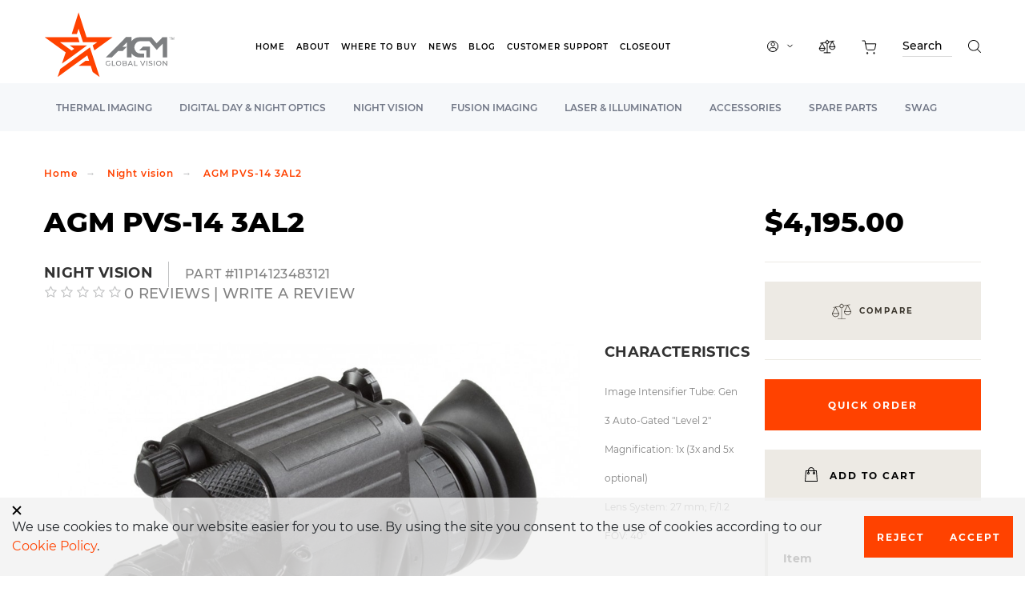

--- FILE ---
content_type: text/html; charset=utf-8
request_url: https://www.agmglobalvision.com/night-vision/agm-pvs-14-3al2
body_size: 23573
content:

<!DOCTYPE html>
<!--[if IE]><![endif]-->
<!--[if IE 8 ]><html dir="ltr" lang="en" class="ie8"><![endif]-->
<!--[if IE 9 ]><html dir="ltr" lang="en" class="ie9"><![endif]-->
<!--[if (gt IE 9)|!(IE)]><!-->
<html opt="stage" dir="ltr" lang="en" style="overflow-x: hidden;">
<!--<![endif]-->
<head>
<!-- Global site tag (gtag.js) - Google Analytics -->
<script async src="https://www.googletagmanager.com/gtag/js?id=UA-133828014-1"></script>
<script>
  window.dataLayer = window.dataLayer || [];
  function gtag(){dataLayer.push(arguments);}
  gtag('js', new Date());

  gtag('config', 'UA-133828014-1');
</script>

<!-- Google tag (gtag.js) -->
<script async src="https://www.googletagmanager.com/gtag/js?id=G-JSS28B2W6J"></script>
<script>
  window.dataLayer = window.dataLayer || [];
  function gtag(){dataLayer.push(arguments);}
  gtag('js', new Date());

  gtag('config', 'G-JSS28B2W6J');
</script>

<meta charset="UTF-8" />
<meta name="viewport" content="width=device-width, initial-scale=1">
<meta http-equiv="X-UA-Compatible" content="IE=edge">
<title>AGM PVS-14 3AL2 | AGM Global Vision</title>
<base href="https://www.agmglobalvision.com/" />
<meta name="description" content="AGM PVS-14 3AL2 from the AGM Global Vision. ✔️Best Priced ✔️Excellent quality ✔️Fast shipping ✔️Easy Setup ✔️Order now!" />


	
	
	
	







<link rel="preload" as="style" href="storage/cache/css-js-cache//_c16f5b401c2756d314db57232edd1fac_b766e3b3759cf8a31f586db450d228c9.css"/>
<link rel="stylesheet" async href="storage/cache/css-js-cache//_c16f5b401c2756d314db57232edd1fac_b766e3b3759cf8a31f586db450d228c9.css"/>


  <!-- jQuery library -->
	


<script  type="text/javascript" src="catalog/view/theme/optica/js/jquery.min.js"></script>


				<link rel="alternate" href="https://www.agmglobalvision.com/night-vision/agm-pvs-14-3al2" hreflang="en" />
<link rel="alternate" href="https://www.agmglobalvision.com/night-vision/agm-pvs-14-3al2" hreflang="x-default" />
<link rel="alternate" href="https://www.agmglobalvision.com/es/night-vision/agm-pvs-14-3al2" hreflang="es-US" />
	
<link href="https://www.agmglobalvision.com/agm-pvs-14-3al2" rel="canonical" />
<link href="https://www.agmglobalvision.com/image/catalog/AGM Star - 28x28.png" rel="icon" />
<script src="https://assets.armanet.us/armanet-pxl.js" defer></script>
<meta name="trustpilot-one-time-domain-verification-id" content="d692b58f-f037-4bab-9738-0b1483fbb456"/>
</head>
<body class="open-chrome" style="overflow-x: hidden;">



<div class="generic_popup compliance_popup" data-product_id="0" data-quantity="0" data-type="add"><div class="generic_popup_close generic_popup_close_wrap"></div><div class="generic_popup_inner">
	<div class="x generic_popup_close"></div>
	<p class="generic_popup_title" style="font-size:16px">This product is not exportable outside the United States.</p>
<p class="generic_popup_text" style="text-align: center; "><img loading="lazy" src="/catalog/view/theme/optica/images/svg/logo-optica-new-h.svg" width="285" style="float: none;"><br>
By adding this item to cart, you agree and acknowledge the <a href="/export-policy">Export Policy</a> and confirm that you are a person in the United States with no intentions to illegally export the device.</p>
	<div class="generic_popup_buttons">
		<button type="button" class="generic_popup_close generic_button generic_button-light">Disagree</button>
		<button type="button" class="generic_popup_close generic_button compliance_button_add">Agree</button>
	</div>
</div>
</div>
<script language="javascript">
$(document).ready(function(){
	$('.compliance_button_add').on('click',function(){
		var $popup = $(this).parents('.generic_popup');
		var product_id = $popup.attr('data-product_id');
		var quantity = $popup.attr('data-quantity');
		var type = $popup.attr('data-type');
		if(type == 'add') {
			cart.add_true(product_id, quantity);
		}
		if(type == 'quick_add') {
			cart.quick_add_true(product_id, quantity);
		}
	});
});
</script>


<!-- Google Tag Manager (noscript) -->
<noscript>
  <iframe src="https://www.googletagmanager.com/ns.html?id=GTM-KNXZ29R" height="0" width="0" style="display:none;visibility:hidden"></iframe>
</noscript>
<!-- End Google Tag Manager (noscript) -->

<!-- Load Facebook SDK for JavaScript -->
<div id="fb-root"></div>

<!-- Your customer chat code -->
<div class="fb-customerchat"
     attribution=install_email
     page_id="894142690920236"
     theme_color="#fa3c4c"
     logged_in_greeting="Hi! Can we help answer any questions?"
     logged_out_greeting="Hi! Can we help answer any questions?">
</div>
<div id="content-cart-add"></div>
<header class="head">
  <div class="container">
    <div class="row header-position">
      <div class="col-xl-2 col-lg-2 col-md-2 col-sm-12">
        <div class="header-logo">
          						<a href="/">
              <img src="catalog/view/theme/optica/images/svg/logo-agm.svg" alt="logo header" width="163" height="82">
            </a>
                  </div>
      </div>
      <div class="col-xl-10 col-lg-10 col-md-10 col-sm-12">
        <div class="row">
          <div class="col-xl-8 col-lg-12 col-md-12 col-sm-12 menu-media-menu">
            <div class="header-main-menu">
              <ul>
                <li class="">
									<a href="/">Home</a>
                </li>
                <li class="">
									<a href="/contact">About</a>
                </li>
                <li class="">
									<a href="/retailers">Where to Buy</a>
                </li>
                <li class="">
									<a href="/news">News</a>
                </li>
                <li class="">
									<a href="/blog">Blog</a>
                </li>
                <li class="">
									<a href="/customer-support">Customer Support</a>
                </li>
								<li class="">
									<a href="/closeout">Closeout</a>
                </li>
                              </ul>
            </div>
          </div>
          <div class="col-xl-4 col-lg-12 col-md-12 col-sm-12 menu-media">
            <div class="header-information-section">
              <ul class="header-information-ul">
								<li>
								</li>
                <li class="header-info-account">
                              <span class="header-info-account-text">
							Login to account</span>
                      <span>
              <img src="catalog/view/theme/optica/images/svg/user-check-new-h.svg" alt="header-user-icon">
            </span>
                      <span class="header-info-account-arrow">
              <img src="catalog/view/theme/optica/images/svg/chevron-down-new-h.svg" alt="header-arrow-icon">
            </span>
                                    <ul class="header-info-account-menu">
                                          <li><a href="https://www.agmglobalvision.com/index.php?route=account/register">Register</a></li>
                      <li><a href="https://www.agmglobalvision.com/index.php?route=account/login">Login</a></li>
                                      </ul>
                </li>
                <li class="header-info-compare">
                  <a href="https://www.agmglobalvision.com/index.php?route=product/compare">
                    <div class="compare-count"  style="display: none" >
                      <p id="compare-total">0</p>
                    </div>
                    <span>
                <img src="catalog/view/theme/optica/images/svg/compare-new-h.svg" alt="header-icon-compare">
              </span>
                  </a>
                </li>
                <li class="header-info-order">
                  <a href="https://www.agmglobalvision.com/index.php?route=checkout/cart">
    <div class="block-count order-count"  style="display: none" >
        <p id="cart">0</p>
    </div>
		<span class="header-info-order-text">Your order</span>
    <span>
        <img src="catalog/view/theme/optica/images/svg//shopping-cart-new-h.svg" alt="header-icon-order">
    </span>
</a>

                </li>
                <li class="header-info-search" id="search">
                  <input type="search" id="site-search" value="" name="search" aria-label="Search through site content" placeholder="Search">
<button><img src="catalog/view/theme/optica/images/svg//shape-new-h.svg" alt="header-icon-search"></button>
<div class="i-s-active-close">
  <svg width="24" height="24" viewBox="0 0 24 24" fill="none" xmlns="http://www.w3.org/2000/svg">
    <rect x="15.8984" y="6" width="2" height="14" transform="rotate(45 15.8984 6)" fill="black"/>
    <rect x="17.3125" y="15.8994" width="2" height="14" transform="rotate(135 17.3125 15.8994)" fill="black"/>
  </svg>
</div>

                </li>
              </ul>
            </div>
          </div>
        </div>
      </div>
      <div class="mobile-style">
        <div class="mobile-menu-icon">
          <img src="catalog/view/theme/optica/images/mobile-menu-icon.png" alt="icon-mobile" width="24" height="24">
        </div>
      </div>
    </div>
  </div>
  <div class="header-sub-menu-section">
    <div class="container">
      <div class="row">
        <div class="col-xl-12 col-lg-12 col-md-12 col-sm-12">
          <div class="header-sub-menu">
            <ul>
                  			              <li>
          <a href="https://www.agmglobalvision.com/thermal-imaging">Thermal imaging</a>
          <ul class="header-drop-down-menu">
                          <li>
                <a href="https://www.agmglobalvision.com/thermal-imaging/thermal-monoculars" class="sub-menu-section">
																				<img src="https://www.agmglobalvision.com/image/cache/catalog/TaipanV2/AGM%20TaipanV2%2025-384-2-120x80.png" alt="product">
																	Thermal Monoculars
                </a>
              </li>
                          <li>
                <a href="https://www.agmglobalvision.com/thermal-imaging/thermal-binoculars" class="sub-menu-section">
																				<img src="https://www.agmglobalvision.com/image/cache/catalog/ObservIR/AGM_ObservIR_02-120x80.png" alt="product">
																	Thermal Binoculars
                </a>
              </li>
                          <li>
                <a href="https://www.agmglobalvision.com/thermal-imaging/thermal-weapon-sights" class="sub-menu-section">
																				<img src="https://www.agmglobalvision.com/image/cache/catalog/Rattler%20V2/AGM_RattlerV2_35-640_02-120x80.png" alt="product">
																	Thermal Rifle Scopes
                </a>
              </li>
                          <li>
                <a href="https://www.agmglobalvision.com/thermal-imaging/thermal-clip-on-systems" class="sub-menu-section">
																				<img src="https://www.agmglobalvision.com/image/cache/catalog/Rattler-C%20V2%2035-384/AGM_Rattler-C-V2-35_02-120x80.png" alt="product">
																	Thermal Clip-On Systems
                </a>
              </li>
                          <li>
                <a href="https://www.agmglobalvision.com/thermal-imaging/thermal-accessories" class="sub-menu-section">
																				<img src="https://www.agmglobalvision.com/image/cache/catalog/Cnav/Thermal-Accessories-menu-120x80.png" alt="product">
																	Thermal Accessories
                </a>
              </li>
                      </ul>
        </li>
      			    			              <li>
          <a href="https://www.agmglobalvision.com/digital-day-night-optics">Digital Day &amp; Night Optics</a>
          <ul class="header-drop-down-menu">
                          <li>
                <a href="https://www.agmglobalvision.com/digital-day-night-optics/digital-weapon-sights" class="sub-menu-section">
																				<img src="https://www.agmglobalvision.com/image/cache/catalog/Spectrum%20LRF%204K/AGM%20Spectrum%20LRF%204K-02-120x80.png" alt="product">
																	Digital Weapon Sights
                </a>
              </li>
                          <li>
                <a href="https://www.agmglobalvision.com/digital-day-night-optics/digital-systems" class="sub-menu-section">
																				<img src="https://www.agmglobalvision.com/image/cache/catalog/NeithDcLrf/Neith-LRF-DC_02-120x80.png" alt="product">
																	Digital Clip-On Systems
                </a>
              </li>
                      </ul>
        </li>
      			    			              <li>
          <a href="https://www.agmglobalvision.com/night-vision">Night vision</a>
          <ul class="header-drop-down-menu">
                          <li>
                <a href="https://www.agmglobalvision.com/night-vision/night-vision-monoculars" class="sub-menu-section">
																				<img src="https://www.agmglobalvision.com/image/cache/catalog/Category/AGM_PVS-14_0112-120x80-120x80.png" alt="product">
																	Night Vision Monoculars
                </a>
              </li>
                          <li>
                <a href="https://www.agmglobalvision.com/night-vision/night-vision-binoculars" class="sub-menu-section">
																				<img src="https://www.agmglobalvision.com/image/cache/catalog/Cnav/Night-Vision-Binoculars-menu-120x80.png" alt="product">
																	Night Vision Binoculars
                </a>
              </li>
                          <li>
                <a href="https://www.agmglobalvision.com/night-vision/night-vision-goggles" class="sub-menu-section">
																				<img src="https://www.agmglobalvision.com/image/cache/catalog/Products/NIGHT%20VISION/NVG-50/AGM_NVG-50_111-120x80.png" alt="product">
																	Night Vision Goggles
                </a>
              </li>
                          <li>
                <a href="https://www.agmglobalvision.com/night-vision/night-vision-weapon-sights" class="sub-menu-section">
																				<img src="https://www.agmglobalvision.com/image/cache/catalog/AGM-Wolverine-PRO-4_01N5-120x80.png" alt="product">
																	Night Vision Weapon Sights
                </a>
              </li>
                          <li>
                <a href="https://www.agmglobalvision.com/night-vision/night-vision-clip-on-systems" class="sub-menu-section">
																				<img src="https://www.agmglobalvision.com/image/cache/catalog/Category/nav-img/rectangle-new-9-120x80.png" alt="product">
																	Night Vision Clip-On Systems
                </a>
              </li>
                          <li>
                <a href="https://www.agmglobalvision.com/night-vision/agm-image-intensifier-tubes" class="sub-menu-section">
																				<img src="https://www.agmglobalvision.com/image/cache/catalog/456/IIT-Tube-120x80.png" alt="product">
																	AGM Image intensifier Tubes
                </a>
              </li>
                          <li>
                <a href="https://www.agmglobalvision.com/night-vision/night-vision-accessories" class="sub-menu-section">
																				<img src="https://www.agmglobalvision.com/image/cache/catalog/Category/nav-img/rectangle-new-10-120x80.png" alt="product">
																	Night Vision Accessories
                </a>
              </li>
                      </ul>
        </li>
      			    			              <li>
          <a href="https://www.agmglobalvision.com/fusion-imaging">Fusion Imaging</a>
          <ul class="header-drop-down-menu">
                          <li>
                <a href="https://www.agmglobalvision.com/fusion-imaging/fusion-imaging-monoculars" class="sub-menu-section">
																				<img src="https://www.agmglobalvision.com/image/cache/catalog/AGM%20Fusion%20Imaging/AGM_Fuzion-TM35_01-120x80.png" alt="product">
																	Fusion Imaging Monoculars
                </a>
              </li>
                          <li>
                <a href="https://www.agmglobalvision.com/fusion-imaging/fusion-imaging-binoculars" class="sub-menu-section">
																				<img src="https://www.agmglobalvision.com/image/cache/catalog/Cnav/Fusion-Binoculars-menu-120x80.png" alt="product">
																	Fusion Imaging Binoculars
                </a>
              </li>
                      </ul>
        </li>
      			    			              <li>
          <a href="https://www.agmglobalvision.com/laser-illumination">Laser &amp; illumination</a>
          <ul class="header-drop-down-menu">
                          <li>
                <a href="https://www.agmglobalvision.com/laser-illumination/laser-systems" class="sub-menu-section">
																				<img src="https://www.agmglobalvision.com/image/cache/catalog/WLAD/AGM_WLAD-3B_02-120x80.png" alt="product">
																	Laser Systems
                </a>
              </li>
                          <li>
                <a href="https://www.agmglobalvision.com/laser-illumination/ir-lights" class="sub-menu-section">
																				<img src="https://www.agmglobalvision.com/image/cache/catalog/Category/nav-img/rectangle-new-13-120x80.png" alt="product">
																	IR Lights
                </a>
              </li>
                      </ul>
        </li>
      			    			              <li>
          <a href="https://www.agmglobalvision.com/other-products">Accessories</a>
          <ul class="header-drop-down-menu">
                          <li>
                <a href="https://www.agmglobalvision.com/other-products/helmets-mounts" class="sub-menu-section">
																				<img src="https://www.agmglobalvision.com/image/cache/catalog/Category/cat-5-img-1-120x80.png" alt="product">
																	Helmets &amp; Mounts
                </a>
              </li>
                          <li>
                <a href="https://www.agmglobalvision.com/other-products/weapon-mounts" class="sub-menu-section">
																				<img src="https://www.agmglobalvision.com/image/cache/catalog/catImg/6107QRM1_Quick-ReleaseWeapon-Mount12-120x80-120x80.png" alt="product">
																	Weapon Mounts
                </a>
              </li>
                          <li>
                <a href="https://www.agmglobalvision.com/other-products/miscellaneous" class="sub-menu-section">
																				<img src="https://www.agmglobalvision.com/image/cache/catalog/ACCESSORIES/AGM-NE-4400-Battery-01-120x80.png" alt="product">
																	Miscellaneous
                </a>
              </li>
                      </ul>
        </li>
      			    			              <li>
          <a href="https://www.agmglobalvision.com/spare-parts">Spare Parts</a>
          <ul class="header-drop-down-menu">
                          <li>
                <a href="https://www.agmglobalvision.com/spare-parts/skd-kits" class="sub-menu-section">
																				<img src="https://www.agmglobalvision.com/image/cache/catalog/Banners/new%20cattegories/SKD-Kits-subcat-img-120x80.png" alt="product">
																	SKD Kits
                </a>
              </li>
                          <li>
                <a href="https://www.agmglobalvision.com/spare-parts/Spare-Parts-PVS-14" class="sub-menu-section">
																				<img src="https://www.agmglobalvision.com/image/cache/catalog/Banners/new%20cattegories/PVS14-Parts-subcat-img-120x80.png" alt="product">
																	PVS 14 Spare Parts
                </a>
              </li>
                          <li>
                <a href="https://www.agmglobalvision.com/spare-parts/Spare-Parts-PVS-7" class="sub-menu-section">
																				<img src="https://www.agmglobalvision.com/image/cache/catalog/Banners/new%20cattegories/PVS7-Parts-subcat-img-120x80.png" alt="product">
																	PVS 7 Spare Parts
                </a>
              </li>
                      </ul>
        </li>
      			    			              <li>
          <a href="https://www.agmglobalvision.com/swag">SWAG</a>
        </li>
      			    
            </ul>
          </div>
        </div>
      </div>
    </div>
  </div>
  <div class="mobile-menu">
    <div class="mobile-menu-close">
      <img src="catalog/view/theme/optica/images/close-mob-menu.png" alt="close-icon">
    </div>
    <ul class="mobile-first-menu">
      <li>
				<a href="/">Home</a>
      </li>
      <li>
				<a href="/contact">About</a>
      </li>
      <li>
				<a href="/news">News</a>
      </li>
      <li>
				<a href="/blog">Blog</a>
      </li>
      <li>
				<a href="/customer-support">Customer Support</a>
      </li>
			<li>
				<a href="/retailers">Where to Buy</a>
			</li>
    </ul>
    <ul class="mobile-second-menu">
      					<li>
			<a href="https://www.agmglobalvision.com/archive">Archive</a>
		</li>
							<li>
			<a href="https://www.agmglobalvision.com/closeout">Closeout</a>
		</li>
							<li>
			<a href="https://www.agmglobalvision.com/thermal-imaging">Thermal imaging</a>
		</li>
							<li>
			<a href="https://www.agmglobalvision.com/digital-day-night-optics">Digital Day &amp; Night Optics</a>
		</li>
							<li>
			<a href="https://www.agmglobalvision.com/night-vision">Night vision</a>
		</li>
							<li>
			<a href="https://www.agmglobalvision.com/fusion-imaging">Fusion Imaging</a>
		</li>
							<li>
			<a href="https://www.agmglobalvision.com/laser-illumination">Laser &amp; illumination</a>
		</li>
							<li>
			<a href="https://www.agmglobalvision.com/other-products">Accessories</a>
		</li>
							<li>
			<a href="https://www.agmglobalvision.com/spare-parts">Spare Parts</a>
		</li>
							<li>
			<a href="https://www.agmglobalvision.com/swag">SWAG</a>
		</li>
			
    </ul>
    <div class="mobile-cart-favorite-b">
      <div class="mobile-cart-s">
        <a href="https://www.agmglobalvision.com/index.php?route=checkout/cart">
          <span>
            <img src="catalog/view/theme/optica/images/svg/shopping-cart-new-h.svg" alt="icon order">
          </span>
          <span>
						Cart</span>
        </a>
      </div>
    </div>
    <div class="mobile-search-b" id="search_mob">
			<input type="search" id="site-search" value="" name="search" aria-label="Search through site content" placeholder="Search"/>
      <button>
        <img src="catalog/view/theme/optica/images/svg/shape-new-h.svg" alt="icon search">
      </button>
    </div>
    <div class="mobile-lang">
    </div>
  </div>
</header>
<div class="mobile-menu-over"></div>

<div class="product-card-content">
    <div class="container">
        <div class="row">
            <div class="col-xl-12 col-lg-12 col-md-12 col-sm-12">
                <div class="catalog-bread-crumbs">
                    <ul>
                                                                                    <li><a href="https://www.agmglobalvision.com/">Home</a></li>
                                                                                                                <li><a href="https://www.agmglobalvision.com/night-vision">Night vision</a></li>
                                                                                                                <li>AGM PVS-14 3AL2</li>
                                                                        </ul>
                </div>
            </div>
        </div>
        <div class="row">
            <div id="item" class="col-xl-7 col-lg-7 col-md-12 col-sm-12 product-card-b-1">
                <div class="product-card-title">
                    <h1>AGM PVS-14 3AL2</h1>
                </div>
                <div class="product-card-category">
                    <h2>Night vision</h2>
                </div>
                                <div class="product-card-order">
									<p>PART #11P14123483121</p>
                </div>
                                                    <div class="rating">
                        <p>
                                                            <span class="fa fa-stack"><i class="fa fa-star-o fa-stack-1x"></i></span>                                                            <span class="fa fa-stack"><i class="fa fa-star-o fa-stack-1x"></i></span>                                                            <span class="fa fa-stack"><i class="fa fa-star-o fa-stack-1x"></i></span>                                                            <span class="fa fa-stack"><i class="fa fa-star-o fa-stack-1x"></i></span>                                                            <span class="fa fa-stack"><i class="fa fa-star-o fa-stack-1x"></i></span>                                                        <span>0 reviews | </span>
                            <span class="cireview-write data-modal" data-find_modal="#cireview-modal" data-target="#cimodal-cireview-modal">Write a review</span>
                        </p>
                        <hr>
                    </div>
                                <div class="clear"></div>
                <div class="product-card-images">

                    <div class="easyzoom easyzoom--overlay easyzoom--with-thumbnails">
                        <a href="https://www.agmglobalvision.com/image/cache/catalog/NIGHT%20VISION/AGM%20PVS-14%20NL3/01-940x740.jpg" class="fancybox">
														<picture>
															<source media="(max-width:767px)" srcset="https://www.agmglobalvision.com/image/cache/catalog/NIGHT%20VISION/AGM%20PVS-14%20NL3/01-510x400.jpg" width="510" height="400">
															<img src="https://www.agmglobalvision.com/image/cache/catalog/NIGHT%20VISION/AGM%20PVS-14%20NL3/01-940x740.jpg" alt="prod-img" width="940" height="740">
														</picture>
                        </a>
                    </div>
                                        <ul class="thumbnails">
                                                <li>
                            <a href="https://www.agmglobalvision.com/image/cache/catalog/NIGHT%20VISION/AGM%20PVS-14%20NL3/09-940x740.jpg" data-standard="https://www.agmglobalvision.com/image/cache/catalog/NIGHT%20VISION/AGM%20PVS-14%20NL3/09-940x740.jpg"  data-standard_m="https://www.agmglobalvision.com/image/cache/catalog/NIGHT%20VISION/AGM%20PVS-14%20NL3/09-510x400.jpg">
                                <img src="https://www.agmglobalvision.com/image/cache/catalog/NIGHT%20VISION/AGM%20PVS-14%20NL3/09-180x140.jpg" alt="prod-img" width="180" height="140" />
                            </a>
                        </li>
                                                <li>
                            <a href="https://www.agmglobalvision.com/image/cache/catalog/NIGHT%20VISION/AGM%20PVS-14%20NL3/10-940x740.jpg" data-standard="https://www.agmglobalvision.com/image/cache/catalog/NIGHT%20VISION/AGM%20PVS-14%20NL3/10-940x740.jpg"  data-standard_m="https://www.agmglobalvision.com/image/cache/catalog/NIGHT%20VISION/AGM%20PVS-14%20NL3/10-510x400.jpg">
                                <img src="https://www.agmglobalvision.com/image/cache/catalog/NIGHT%20VISION/AGM%20PVS-14%20NL3/10-180x140.jpg" alt="prod-img" width="180" height="140" />
                            </a>
                        </li>
                                                <li>
                            <a href="https://www.agmglobalvision.com/image/cache/catalog/NIGHT%20VISION/AGM%20PVS-14%20NL3/11-940x740.jpg" data-standard="https://www.agmglobalvision.com/image/cache/catalog/NIGHT%20VISION/AGM%20PVS-14%20NL3/11-940x740.jpg"  data-standard_m="https://www.agmglobalvision.com/image/cache/catalog/NIGHT%20VISION/AGM%20PVS-14%20NL3/11-510x400.jpg">
                                <img src="https://www.agmglobalvision.com/image/cache/catalog/NIGHT%20VISION/AGM%20PVS-14%20NL3/11-180x140.jpg" alt="prod-img" width="180" height="140" />
                            </a>
                        </li>
                                                <li>
                            <a href="https://www.agmglobalvision.com/image/cache/catalog/NIGHT%20VISION/AGM%20PVS-14%20NL3/12-940x740.jpg" data-standard="https://www.agmglobalvision.com/image/cache/catalog/NIGHT%20VISION/AGM%20PVS-14%20NL3/12-940x740.jpg"  data-standard_m="https://www.agmglobalvision.com/image/cache/catalog/NIGHT%20VISION/AGM%20PVS-14%20NL3/12-510x400.jpg">
                                <img src="https://www.agmglobalvision.com/image/cache/catalog/NIGHT%20VISION/AGM%20PVS-14%20NL3/12-180x140.jpg" alt="prod-img" width="180" height="140" />
                            </a>
                        </li>
                                                <li>
                            <a href="https://www.agmglobalvision.com/image/cache/catalog/NIGHT%20VISION/AGM%20PVS-14%20NL3/08-940x740.jpg" data-standard="https://www.agmglobalvision.com/image/cache/catalog/NIGHT%20VISION/AGM%20PVS-14%20NL3/08-940x740.jpg"  data-standard_m="https://www.agmglobalvision.com/image/cache/catalog/NIGHT%20VISION/AGM%20PVS-14%20NL3/08-510x400.jpg">
                                <img src="https://www.agmglobalvision.com/image/cache/catalog/NIGHT%20VISION/AGM%20PVS-14%20NL3/08-180x140.jpg" alt="prod-img" width="180" height="140" />
                            </a>
                        </li>
                                                <li>
                            <a href="https://www.agmglobalvision.com/image/cache/catalog/NIGHT%20VISION/AGM%20PVS-14%20NL3/07-940x740.jpg" data-standard="https://www.agmglobalvision.com/image/cache/catalog/NIGHT%20VISION/AGM%20PVS-14%20NL3/07-940x740.jpg"  data-standard_m="https://www.agmglobalvision.com/image/cache/catalog/NIGHT%20VISION/AGM%20PVS-14%20NL3/07-510x400.jpg">
                                <img src="https://www.agmglobalvision.com/image/cache/catalog/NIGHT%20VISION/AGM%20PVS-14%20NL3/07-180x140.jpg" alt="prod-img" width="180" height="140" />
                            </a>
                        </li>
                                                <li>
                            <a href="https://www.agmglobalvision.com/image/cache/catalog/NIGHT%20VISION/AGM%20PVS-14%20NL3/06-940x740.jpg" data-standard="https://www.agmglobalvision.com/image/cache/catalog/NIGHT%20VISION/AGM%20PVS-14%20NL3/06-940x740.jpg"  data-standard_m="https://www.agmglobalvision.com/image/cache/catalog/NIGHT%20VISION/AGM%20PVS-14%20NL3/06-510x400.jpg">
                                <img src="https://www.agmglobalvision.com/image/cache/catalog/NIGHT%20VISION/AGM%20PVS-14%20NL3/06-180x140.jpg" alt="prod-img" width="180" height="140" />
                            </a>
                        </li>
                                                <li>
                            <a href="https://www.agmglobalvision.com/image/cache/catalog/NIGHT%20VISION/AGM%20PVS-14%20NL3/05-940x740.jpg" data-standard="https://www.agmglobalvision.com/image/cache/catalog/NIGHT%20VISION/AGM%20PVS-14%20NL3/05-940x740.jpg"  data-standard_m="https://www.agmglobalvision.com/image/cache/catalog/NIGHT%20VISION/AGM%20PVS-14%20NL3/05-510x400.jpg">
                                <img src="https://www.agmglobalvision.com/image/cache/catalog/NIGHT%20VISION/AGM%20PVS-14%20NL3/05-180x140.jpg" alt="prod-img" width="180" height="140" />
                            </a>
                        </li>
                                                <li>
                            <a href="https://www.agmglobalvision.com/image/cache/catalog/NIGHT%20VISION/AGM%20PVS-14%20NL3/04-940x740.jpg" data-standard="https://www.agmglobalvision.com/image/cache/catalog/NIGHT%20VISION/AGM%20PVS-14%20NL3/04-940x740.jpg"  data-standard_m="https://www.agmglobalvision.com/image/cache/catalog/NIGHT%20VISION/AGM%20PVS-14%20NL3/04-510x400.jpg">
                                <img src="https://www.agmglobalvision.com/image/cache/catalog/NIGHT%20VISION/AGM%20PVS-14%20NL3/04-180x140.jpg" alt="prod-img" width="180" height="140" />
                            </a>
                        </li>
                                                <li>
                            <a href="https://www.agmglobalvision.com/image/cache/catalog/NIGHT%20VISION/AGM%20PVS-14%20NL3/03-940x740.jpg" data-standard="https://www.agmglobalvision.com/image/cache/catalog/NIGHT%20VISION/AGM%20PVS-14%20NL3/03-940x740.jpg"  data-standard_m="https://www.agmglobalvision.com/image/cache/catalog/NIGHT%20VISION/AGM%20PVS-14%20NL3/03-510x400.jpg">
                                <img src="https://www.agmglobalvision.com/image/cache/catalog/NIGHT%20VISION/AGM%20PVS-14%20NL3/03-180x140.jpg" alt="prod-img" width="180" height="140" />
                            </a>
                        </li>
                                                <li>
                            <a href="https://www.agmglobalvision.com/image/cache/catalog/NIGHT%20VISION/AGM%20PVS-14%20NL3/02-940x740.jpg" data-standard="https://www.agmglobalvision.com/image/cache/catalog/NIGHT%20VISION/AGM%20PVS-14%20NL3/02-940x740.jpg"  data-standard_m="https://www.agmglobalvision.com/image/cache/catalog/NIGHT%20VISION/AGM%20PVS-14%20NL3/02-510x400.jpg">
                                <img src="https://www.agmglobalvision.com/image/cache/catalog/NIGHT%20VISION/AGM%20PVS-14%20NL3/02-180x140.jpg" alt="prod-img" width="180" height="140" />
                            </a>
                        </li>
                                            </ul>
                                    </div>

                <div class="clear"></div>

																<div class="product-card-video">
								<div class="product-card-video-frames">
																																	<div class="youtube-popup">
											<div class="youtube-popup-height youtube-popup-height1">
											</div>
											</div>
																													</div>
								</div>
								<script>
									$(document).ready(function(){
									setTimeout(function(){
																																	var $iframe1 = $('<iframe type="text/html" frameborder="0" loading="lazy" title="product video" />');
												$iframe1.attr('src', 'https://www.youtube.com/embed/vqT2xkWtRm4');
												$('.youtube-popup-height1').append($iframe1);
																														},5000);
									});
								</script>
								
								<div id="description" class="row">
										<div class="col-xl-12 col-lg-12 col-md-12 col-sm-12">
												<div class="product-card-description-title">
													<h2>Description And features</h2>
														<hr>
												</div>
												<div class="product-card-description-text">
														<p><p>The AGM PVS-14 Night Vision Monocular is a rugged, lightweight, multi-purpose night vision device that has repeatedly proven itself in combat. The PVS-14 design was originally commissioned by the United States Military to enable nighttime operations. This monocular is used globally in some of the most challenging environments. The PVS-14 can be used as a handheld device, or mounted on the included head harness. With the proper accessories, it can also be mounted to combat helmets, providing night vision capabilities to daytime optical sights. The PVS-14 monocular conforms to 810G Military standards and demonstrates the highest quality form and function. The PVS-14 monocular is a full-featured unit. Weighing less than&nbsp;12.4 ounces / 350 grams. The unit includes manual gain control, an automatic bright light shut-off feature, and a built-in Infrared (IR) illuminator. The bright light shut-off feature ensures that the high-quality photocathode tube is protected. AGM’s PVS14 includes an array of optional accessories to support virtually any operation.</p>

<p title="Proposition 65 Warning for California Consumers
For more information go to www.p65warnings.ca.gov

WARNING: This product can expose you to chemicals including Cumene, Epichlorohydrin, which are known to the State of California to cause cancer, and Epichlorohydrin, which is known to the State of California to cause birth defects or other reproductive harm. For more information go to www.P65Warnings.ca.gov.">&nbsp;</p>

<p title="Proposition 65 Warning for California Consumers
For more information go to www.p65warnings.ca.gov

WARNING: This product can expose you to chemicals including Cumene, Epichlorohydrin, which are known to the State of California to cause cancer, and Epichlorohydrin, which is known to the State of California to cause birth defects or other reproductive harm. For more information go to www.P65Warnings.ca.gov."><u><font color="#ce0000"><b>Warning</b></font></u><u><font color="#ce0000"><span style="font-size: 14px;">:</span></font></u> California's Proposition 65</p>

<p>&nbsp;</p>
</p>
												</div>
												<div class="product-card-description-list">
														<ul>
	<li>Compact, rugged design</li>
	<li>Waterproof</li>
	<li>Head or helmet-mountable for hands-free usage</li>
	<li>Manual gain control</li>
	<li>Ergonomic, simple, easy-to-operate controls</li>
	<li>Built-in Infrared illuminator and flood lens</li>
	<li>3-Year warranty</li>
</ul>

												</div>
										</div>
								</div>
            </div>
            <div class="col-xl-2 col-lg-2 col-md-12 col-sm-12 product-card-b-2">
                                    <div class="product-card-charact">
                        <div class="product-card-charact-title">
													<div class="tag-h3">Characteristics</div>
                        </div>
                        <div class="product-card-charact-text">
                            <p>Image Intensifier Tube: Gen 3 Auto-Gated "Level 2"</p>

<p>Magnification: 1x (3x and 5x optional)</p>

<p>Lens System: 27 mm; F/1.2</p>

<p>FOV: 40°</p>

                        </div>
                    </div>
                                                    <div class="product-card-package">
                        <div class="product-card-package-title">
													<div class="tag-h3">Package Includes</div>
                        </div>
                        <div class="product-card-package-list">
                            <ul>
	<li>Packing Box</li>
	<li>System Soft Carrying Case</li>
	<li>Helmet/ Head Mount Adapter</li>
	<li>Head Mount Assembly</li>
	<li>Neck Lanyard</li>
	<li>Operators Manual</li>
	<li>Batteries</li>
	<li>Demist Shields</li>
	<li>Sacrificial Window</li>
	<li>Lens Tissue</li>
</ul>

                        </div>
                    </div>
                                                <div class="product-card-download">
                    <div class="product-card-download-title">
											<div class="tag-h3">Downloads</div>
                    </div>
                                        <div class="product-card-download-link pdf-file-url">
											<a target="_blank" rel="noopener noreferrer nofollow" href="/image/catalog/product-pdf-doc/1737991618_AGM_PVS-14_Datasheet_241205.pdf">Data Sheet</a>
                    </div>
                                                            <div class="product-card-download-link pdf-user-manual-url">
											<a target="_blank" rel="noopener noreferrer nofollow" href="/image/catalog/product-pdf-doc/1738094365_AGM_PVS14_PVS14-51_Manual_241227.pdf">User Manual</a>
                    </div>
                                                        </div>
                                                <div class="product-card-export">
                    <div class="product-card-export-title">
											<div class="tag-h3">Export Restrictions:</div>
                    </div>
                    <div class="product-card-export-text">
                        <p>Product shown herein is subject to US export regulations and may require a license prior to export. Any diversion contrary to US Government regulations is prohibited.</p>

                    </div>
                </div>
                            </div>
            <div class="col-xl-3 col-lg-3 col-md-12 col-sm-12 product-card-b-3">
															                <div class="product-card-price">
									                    <p>$4,195.00</p>
									                </div>
                
                <div class="product-card-btn-top compare-nonactive-icon">
									<span  onclick="compare.add('116');">Compare</span>
                </div>

                                <div class="product-card-quick-btn" onclick="cart.quick_add('116', '1');">
									<p>Quick Order</p>
                </div>
                <div class="product-card-card-btn" onclick="cart.add('116', '1');" >
									<p>Add to cart</p>
                </div>
                
								

                									                                                <div class="product-card-menu">
                    <ul>
                        <li>
													<a href="#item">Item</a>
                        </li>
                                                <li>
													<a href="#description">Description And features</a>
                        </li>
                                                                        <li>
													<a href="#specifications">Specifications</a>
                        </li>
                                                                                               <li>
													<a href="#equipment">Optional equipment</a>
                        </li>
                                                                    </ul>
                </div>
            </div>
        </div>
    </div>
    <hr class="prod-card-deck-hr">
            <div id="specifications" class="product-card-specifications-block">
            <div class="container">
                <div class="row">
                    <div class="col-xl-9 col-lg-9 col-md-12 col-sm-12">
                        <div class="product-card-specifications-title">
													<h2>Specifications</h2>
                            <hr>
                        </div>
                        <div class="product-card-specifications-list compare-table compare-table--2cols">
                                                                                                            <div class="compare-table-cell compare-table-cell-p compres-first">
                                            Image Intensifier Tube
                                        </div>
                                        <div class="compare-table-cell compare-table-cell-p compres-secont">
                                            Gen 3 Auto-Gated &quot;Level 2&quot;
                                        </div>
                                                                            <div class="compare-table-cell compare-table-cell-p compres-first">
                                            Resolution
                                        </div>
                                        <div class="compare-table-cell compare-table-cell-p compres-secont">
                                            64-72 lp/mm
                                        </div>
                                                                            <div class="compare-table-cell compare-table-cell-p compres-first">
                                            Field of view cleanness by zone
                                        </div>
                                        <div class="compare-table-cell compare-table-cell-p compres-secont">
                                            Gen 3 IIT 3AL2 is the second best quality offered by AGM with very limited number of spots in Zone 1.
                                        </div>
                                                                            <div class="compare-table-cell compare-table-cell-p compres-first">
                                            Magnification
                                        </div>
                                        <div class="compare-table-cell compare-table-cell-p compres-secont">
                                            1x (3x and 5x optional)
                                        </div>
                                                                            <div class="compare-table-cell compare-table-cell-p compres-first">
                                            Lens System
                                        </div>
                                        <div class="compare-table-cell compare-table-cell-p compres-secont">
                                            27 mm; F/1.2
                                        </div>
                                                                            <div class="compare-table-cell compare-table-cell-p compres-first">
                                            FOV
                                        </div>
                                        <div class="compare-table-cell compare-table-cell-p compres-secont">
                                            40°
                                        </div>
                                                                            <div class="compare-table-cell compare-table-cell-p compres-first">
                                            Focus Range
                                        </div>
                                        <div class="compare-table-cell compare-table-cell-p compres-secont">
                                            0.25 m to infinity
                                        </div>
                                                                            <div class="compare-table-cell compare-table-cell-p compres-first">
                                            Diopter Adjustment
                                        </div>
                                        <div class="compare-table-cell compare-table-cell-p compres-secont">
                                            -6 to +2 dpt
                                        </div>
                                                                            <div class="compare-table-cell compare-table-cell-p compres-first">
                                            Led Indicators
                                        </div>
                                        <div class="compare-table-cell compare-table-cell-p compres-secont">
                                            Low battery; IR On; Excessive light conditions
                                        </div>
                                                                            <div class="compare-table-cell compare-table-cell-p compres-first">
                                            Infrared Illuminator
                                        </div>
                                        <div class="compare-table-cell compare-table-cell-p compres-secont">
                                            Yes
                                        </div>
                                                                            <div class="compare-table-cell compare-table-cell-p compres-first">
                                            Manual Gain Control
                                        </div>
                                        <div class="compare-table-cell compare-table-cell-p compres-secont">
                                            Yes
                                        </div>
                                                                            <div class="compare-table-cell compare-table-cell-p compres-first">
                                            Bright Light Cut-Off
                                        </div>
                                        <div class="compare-table-cell compare-table-cell-p compres-secont">
                                            Yes
                                        </div>
                                                                            <div class="compare-table-cell compare-table-cell-p compres-first">
                                            Automatic Shut-Off System
                                        </div>
                                        <div class="compare-table-cell compare-table-cell-p compres-secont">
                                            Yes
                                        </div>
                                                                            <div class="compare-table-cell compare-table-cell-p compres-first">
                                            Battery Type
                                        </div>
                                        <div class="compare-table-cell compare-table-cell-p compres-secont">
                                            One AA Alkaline
                                        </div>
                                                                            <div class="compare-table-cell compare-table-cell-p compres-first">
                                            Battery Life (Operating)
                                        </div>
                                        <div class="compare-table-cell compare-table-cell-p compres-secont">
                                            Up to 40 hours at 20°C
                                        </div>
                                                                            <div class="compare-table-cell compare-table-cell-p compres-first">
                                            Operating Temperature Range
                                        </div>
                                        <div class="compare-table-cell compare-table-cell-p compres-secont">
                                            -51° C to +49° C (-60° F to 120° F)
                                        </div>
                                                                            <div class="compare-table-cell compare-table-cell-p compres-first">
                                            Storage Temperature Range
                                        </div>
                                        <div class="compare-table-cell compare-table-cell-p compres-secont">
                                            -51° C to +85° C (-60° F to 185° F)
                                        </div>
                                                                            <div class="compare-table-cell compare-table-cell-p compres-first">
                                            Weight
                                        </div>
                                        <div class="compare-table-cell compare-table-cell-p compres-secont">
                                            0.35 kg (12.4 oz)
                                        </div>
                                                                            <div class="compare-table-cell compare-table-cell-p compres-first">
                                            Overall Dimensions
                                        </div>
                                        <div class="compare-table-cell compare-table-cell-p compres-secont">
                                            114 x 63x 69 mm (4,5 x 2,5 x 2,7 in)
                                        </div>
                                                                            <div class="compare-table-cell compare-table-cell-p compres-first">
                                            Package Includes
                                        </div>
                                        <div class="compare-table-cell compare-table-cell-p compres-secont">
                                            Head Mount Assembly, Brow Pad, Eye Cup, Helmet/ Head Mount Adapter, System Soft Carrying Case, Daylight Filter, Shoulder Strap, Lens Paper, Diopter Lens Cap, Sacrificial Window, Demist Shields, Operator’s Manual, Battery
                                        </div>
                                                                                            </div>
                    </div>
                </div>
            </div>
            <hr class="prod-card-deck-hr">
        </div>
                <div class="tab-pane" id="tab-review">
                <!-- Product Review Pro Starts -->
        <div class="container">
            <div class="row">
                <div class="col-xl-12 col-lg-12 col-md-12 col-sm-12">
                    <div id="cireview-graph">
  <div id="cireviewgraph" class="cireviewgraph ">  <style type="text/css">
      </style>

      <div class="cireview-bars">
            <ul class="list-unstyled">
                  <li class="cirating-filter" data-cirating="5">
                        <div class="progress">
              <div class="progress-bar" role="progressbar" aria-label="5" aria-valuenow="0" aria-valuemin="0" aria-valuemax="100" style="width:0%"></div>
            </div>
            <div class="progress-value">0%</div>
          </li>
                  <li class="cirating-filter" data-cirating="4">
                        <div class="progress">
              <div class="progress-bar" role="progressbar" aria-label="4" aria-valuenow="0" aria-valuemin="0" aria-valuemax="100" style="width:0%"></div>
            </div>
            <div class="progress-value">0%</div>
          </li>
                  <li class="cirating-filter" data-cirating="3">
                        <div class="progress">
              <div class="progress-bar" role="progressbar" aria-label="3" aria-valuenow="0" aria-valuemin="0" aria-valuemax="100" style="width:0%"></div>
            </div>
            <div class="progress-value">0%</div>
          </li>
                  <li class="cirating-filter" data-cirating="2">
                        <div class="progress">
              <div class="progress-bar" role="progressbar" aria-label="2" aria-valuenow="0" aria-valuemin="0" aria-valuemax="100" style="width:0%"></div>
            </div>
            <div class="progress-value">0%</div>
          </li>
                  <li class="cirating-filter" data-cirating="1">
                        <div class="progress">
              <div class="progress-bar" role="progressbar" aria-label="1" aria-valuenow="0" aria-valuemin="0" aria-valuemax="100" style="width:0%"></div>
            </div>
            <div class="progress-value">0%</div>
          </li>
              </ul>
    </div>
    </div>
            <button type="button" class="btn btn-primary button cireview-write data-modal" data-find_modal="#cireview-modal" data-target="#cimodal-cireview-modal">Write A Product Review</button>
      </div>

<div id="cireview-aggerate"><div id="aggerate-cireview" class="cireview-wrap">
  <div class="cireview-aggerate cireviews">
    <div class="row">
      <h3 class="cireview-aggerate-title">Reviews Over AGM PVS-14 3AL2</h3>
                                              <ul class="list-unstyled average rating text-center final-avrge">
        <li class="stars rating"><label class="control-label">Average Rating:</label>
                                    <i class="fa fa-star-o"></i>
                                                <i class="fa fa-star-o"></i>
                                                <i class="fa fa-star-o"></i>
                                                <i class="fa fa-star-o"></i>
                                                <i class="fa fa-star-o"></i>
                                        </li>
      </ul>
      <div class="col-sm-7 col-xs-12 xl-70 xs-100 sm-100 j-margin">
        <p>Total Reviews (0)  <br/>
          <span class="giverating addrating">click here write review to add review for this product.</span>
        </p>
      </div>
            <div class="col-sm-5 col-xs-12 all-rating xl-30 xs-100 sm-100 j-margin">
                <ul class="list-unstyled">
                      <li class="cireview_avgrating-7 ">
              <label class="control-label">Value : </label>
              <div class="stars rating">
                                                      <i class="fa fa-star-o"></i>
                                                                        <i class="fa fa-star-o"></i>
                                                                        <i class="fa fa-star-o"></i>
                                                                        <i class="fa fa-star-o"></i>
                                                                        <i class="fa fa-star-o"></i>
                                                                </div>
            </li>
                      <li class="cireview_avgrating-3 ">
              <label class="control-label">Accuracy : </label>
              <div class="stars rating">
                                                      <i class="fa fa-star-o"></i>
                                                                        <i class="fa fa-star-o"></i>
                                                                        <i class="fa fa-star-o"></i>
                                                                        <i class="fa fa-star-o"></i>
                                                                        <i class="fa fa-star-o"></i>
                                                                </div>
            </li>
                      <li class="cireview_avgrating-4 ">
              <label class="control-label">Performance : </label>
              <div class="stars rating">
                                                      <i class="fa fa-star-o"></i>
                                                                        <i class="fa fa-star-o"></i>
                                                                        <i class="fa fa-star-o"></i>
                                                                        <i class="fa fa-star-o"></i>
                                                                        <i class="fa fa-star-o"></i>
                                                                </div>
            </li>
                      <li class="cireview_avgrating-5 ">
              <label class="control-label">Appearance : </label>
              <div class="stars rating">
                                                      <i class="fa fa-star-o"></i>
                                                                        <i class="fa fa-star-o"></i>
                                                                        <i class="fa fa-star-o"></i>
                                                                        <i class="fa fa-star-o"></i>
                                                                        <i class="fa fa-star-o"></i>
                                                                </div>
            </li>
                      <li class="cireview_avgrating-6 ">
              <label class="control-label">Quality : </label>
              <div class="stars rating">
                                                      <i class="fa fa-star-o"></i>
                                                                        <i class="fa fa-star-o"></i>
                                                                        <i class="fa fa-star-o"></i>
                                                                        <i class="fa fa-star-o"></i>
                                                                        <i class="fa fa-star-o"></i>
                                                                </div>
            </li>
                  </ul>
              </div>
          </div>
  </div>
</div>
</div>

<style type="text/css">
.ciname_fl {
      border-radius: 0%;
  -webkit-border-radius: 0%;
}
</style>

<div id="cireview-top"></div><br/><!-- 11-01-2018 -->
<!-- 11-01-2018 -->
<form class="form-horizontal " id="form-cireview">
  <div id="cireview"></div>
          <div class="hide cireviewpro-allreviews" id="ciallreviews" style="display: none;"><div class="cireview-wrap">
      <div class="row">
      <div class="col-sm-12 xl-100 xs-100">
        <h4 class="text-center">No Review Found</h4>
      </div>
    </div>
  </div>
</div>
    <input type="hidden" name="cirating_filter" value="0">
  <input type="hidden" name="cirating_filters" value="">
  <input type="hidden" name="cirating_dofilters" value="">

  <div id="cimodal-cireview-modal" style="display: none;">
    <div id="cireview-modal" class="modal fade " role="dialog">
      <div class="modal-dialog">
        <div class="modal-content">
          <div class="modal-body">
            <div class="cireview-form">
                                                <div class="form-horizontal">
                                          <div class="form-group required">
                        <label class="control-label col-sm-3 xl-20 xs-100" for="input-ciname">Your Name</label>
                          <input type="text" name="ciname" value="" id="input-ciname" class="form-control" />
                      </div>
                                                              <div class="form-group required">
                        <label class="control-label col-sm-3 xl-20 xs-100" for="input-ciemail">E-mail</label>
                          <input type="text" name="ciemail" value="" id="input-ciemail" class="form-control" />
                      </div>
                                                              <div class="form-group required">
                        <label class="control-label col-sm-3 xl-20 xs-100" for="input-cititle">Review Title</label>
                          <input type="text" name="cititle" value="" id="input-cititle" class="form-control" />
                      </div>
                                                              <div class="form-group required">
                        <label class="control-label col-sm-3 xl-20 xs-100" for="input-cireview">Your Review</label>
                          <textarea name="cireview" rows="5" id="input-cireview" class="form-control"></textarea>
                          <div class="help-block"><span class="text-danger">Note:</span> HTML is not translated!</div>
                      </div>
                    
                                                                  <div class="form-group required">
                          <label class="control-label col-sm-3 xl-20 xs-100" for="input-cireview">Rating</label>
                            <div class="form-group required">
                                                              <div class="ciratings clearfix" id="cirating-7">
                                  <label class="control-label col-sm-3 xl-20 xs-100" style="text-align: left;">Value: </label>
                                  <div class="col-sm-9 xl-80 xs-100">
                                  <input type="number" name="cirating[7]" id="cirating-7" class="cirating-stars" value="" data-clearable="remove"/>
                                                                    </div>
                                </div>
                                                              <div class="ciratings clearfix" id="cirating-3">
                                  <label class="control-label col-sm-3 xl-20 xs-100" style="text-align: left;">Accuracy: </label>
                                  <div class="col-sm-9 xl-80 xs-100">
                                  <input type="number" name="cirating[3]" id="cirating-3" class="cirating-stars" value="" data-clearable="remove"/>
                                                                    </div>
                                </div>
                                                              <div class="ciratings clearfix" id="cirating-4">
                                  <label class="control-label col-sm-3 xl-20 xs-100" style="text-align: left;">Performance: </label>
                                  <div class="col-sm-9 xl-80 xs-100">
                                  <input type="number" name="cirating[4]" id="cirating-4" class="cirating-stars" value="" data-clearable="remove"/>
                                                                    </div>
                                </div>
                                                              <div class="ciratings clearfix" id="cirating-5">
                                  <label class="control-label col-sm-3 xl-20 xs-100" style="text-align: left;">Appearance: </label>
                                  <div class="col-sm-9 xl-80 xs-100">
                                  <input type="number" name="cirating[5]" id="cirating-5" class="cirating-stars" value="" data-clearable="remove"/>
                                                                    </div>
                                </div>
                                                              <div class="ciratings clearfix" id="cirating-6">
                                  <label class="control-label col-sm-3 xl-20 xs-100" style="text-align: left;">Quality: </label>
                                  <div class="col-sm-9 xl-80 xs-100">
                                  <input type="number" name="cirating[6]" id="cirating-6" class="cirating-stars" value="" data-clearable="remove"/>
                                                                    </div>
                                </div>
                                                          </div>
                        </div>
                                          
                                        <div id="cicaptcha"><script src="//www.google.com/recaptcha/api.js" type="text/javascript"></script>
<fieldset>

  <div class="form-group required">
    <div class="col-sm-10">
      <div class="g-recaptcha" data-sitekey="6Lcv4B0rAAAAAM_AfTPb_tyWd0ysVSaf5OLw1-7f"></div>
      </div>
    </div>
</fieldset>
</div>
                    <div class="buttons text-right">
                      <button type="button" id="button-cireview" data-loading-text="Loading..." class="btn btn-primary button">Give Review</button>
                    </div>
                  </div>
                                          </div>
            <div class="cireview-successmsg" style="display: none;"></div>
          </div>
        </div>
      </div>
    </div>
  </div>
</form>


<div id="cimodal-cireview-abuse-116" style="display: none;">
  <div id="cireview-abuse-116" class="modal fade " tabindex="-1" role="dialog">
    <div class="modal-dialog" role="document">
      <div class="modal-content">
        <div class="modal-header">
          <button type="button" class="close" data-dismiss="modal" aria-label="Cancel"><span aria-hidden="true">&times;</span></button>
          <h4 class="modal-title"><i class="fa fa-ban"></i> Report this review.</h4>
        </div>
        <div class="modal-body">
          <ul class="list list-unstyled ciabreason-list">
                        <li><label><input type="radio" data-details="1" name="ciabreason" value="OTHER"> Other</label></li>
            <li class="other_reason hide"><textarea name="ciabreason_other" class="form-control" rows="7" placeholder="Please give some details."></textarea></li>
          </ul>
        </div>
        <div class="modal-footer">
          <button type="button" class="btn btn-default" data-dismiss="modal">Cancel</button>
          <button data-loading-text="Loading..." type="button" data-cireview_id="" data-product_id="" data-review_id="" class="btn btn-primary button cireview-abuse">Submit</button>
        </div>
      </div><!-- /.modal-content -->
    </div><!-- /.modal-dialog -->
  </div><!-- /.modal -->
</div>



<script type="text/javascript"><!--
$(document).ready(function() {

  function addThisRefresh() {
  }

  function applyFilters(filters) {
    filters = filters || [];
    if($('input[name="cirating_filter"]').val()) {
      filters.push('cirating_filter='+$('input[name="cirating_filter"]').val())
    }
    if($('input[name="cirating_filters"]').val()) {
      var sort_order = $('input[name="cirating_filters"]').val().split('-');
      filters.push('sort='+sort_order[0]);
      filters.push('order='+sort_order[1]);
    }

    if($('input[name="cirating_dofilters"]').val()!='') {
      filters.push('cirating_dofilter='+ $('input[name="cirating_dofilters"]').val());
    }
    // <!-- 11-01-2018 -->
        // <!-- 11-01-2018 -->

    return filters;
  }

  
  function clearFilters(defaults) {
    $('input[name="cirating_filter"]').val(0);
    $('input[name="cirating_filters"]').val('');
    $('input[name="cirating_dofilters"]').val('');

                $('#cireview_filters .cireview_filter').removeClass('active');        // <!-- 11-01-2018 -->
        
    refreshReviews(defaults);
  }

  var ajaxCiReviewSearch = null;
  function refreshReviews(defaults) {
    defaults = $.extend({
      before : function() {},
      callback : function() {},
      fadeInOut : true,
    },defaults);

    var filters = applyFilters();
    var filter = '';
    if(filters.length) {
      filter += '&' + filters.join('&');
    }

    defaults.before();
    // if(defaults.fadeInOut) { $('#cireview').fadeOut('slow'); }
    // $('#cireview').load((typeof window.lang_prefix != 'undefined'? window.lang_prefix : '') + 'index.php?route=cireviewpro/cireview/review&product_id=116&ajax=1'+filter, function() { addThisRefresh(); if(defaults.fadeInOut) { $('#cireview').fadeIn('slow'); } defaults.callback(); });

    ajaxCiReviewSearch = $.ajax({
      url: (typeof window.lang_prefix != 'undefined'? window.lang_prefix : '') + 'index.php?route=cireviewpro/cireview/review',
      type: 'get',
      data: 'product_id=116&ajax=1'+filter,
      dataType: 'html',
      beforeSend: function() {
        if(defaults.fadeInOut) { $('#cireview').fadeOut('slow'); }
      },
      complete: function() {

      },
      success: function(html) {
        $('#cireview').html(html);
        addThisRefresh(); if(defaults.fadeInOut) { $('#cireview').fadeIn('slow'); } defaults.callback();
      },
      error: function(xhr, ajaxOptions, thrownError) {
        // alert(thrownError + "\r\n" + xhr.statusText + "\r\n" + xhr.responseText);
      }
    });
  }

  
                $('#cireview_filters').on('click', '.cireview_filter', function(e) {
        var $this = $(this);
        var value = $(this).attr('data-value');

        $('input[name="cirating_filters"]').val(value);

        $('#cireview_filters .cireview_filter').removeClass('active');
        $this.addClass('active');


        var oldClass = $(this).find('i').attr('data-class');
        $(this).find('i').removeClass(oldClass).addClass('fa fa-spinner fa-spin');
        refreshReviews({
          before: function() {
            abortCiReviewSearch();
          },
          callback: function() {
            $this.find('i').removeClass('fa fa-spinner fa-spin').addClass(oldClass);
          }
        });

      });
        // <!-- 11-01-2018 -->

  function abortCiReviewSearch() {
    if (ajaxCiReviewSearch) {
      if(ajaxCiReviewSearch.readyState != 4){
        ajaxCiReviewSearch.abort();
        ajaxCiReviewSearch = null;
      }
    }
  }

  function ciReviewSearchResults() {

    var oldClass = $('#cireviewsearch').find('i').attr('data-class');
    $('#cireviewsearch').find('i').removeClass(oldClass).addClass('fa fa-spinner fa-spin');
    refreshReviews({
      before: function() {
        abortCiReviewSearch();
      },
      callback: function() {
        $('#cireviewsearch').find('i').removeClass('fa fa-spinner fa-spin').addClass(oldClass);
      }
    });

  }
    var keyTypeWatch = (function(){
    var timer = 0;
    return function(callback, ms){
    clearTimeout (timer);
    timer = setTimeout(callback, ms);
    }
  })();
  // <!-- 11-01-2018 -->


  $('.clearfilters').on('click', function() {
    var $this = $(this);
    var oldClass = $(this).find('i').attr('data-class');
    $(this).find('i').removeClass(oldClass).addClass('fa fa-spinner fa-spin');
    clearFilters({
      before: function() {
        abortCiReviewSearch();
      },
      callback: function() {
       $this.find('i').removeClass('fa fa-spinner fa-spin').addClass(oldClass);
      }
    });
  });

  $('#cireview-posnegreviews').on('click', '.cirating-posnegfilter', function(e) {
    var cirating = $(this).attr('data-cirating');
    $('input[name="cirating_filter"]').val(cirating);

    refreshReviews({
      callback : function() {
        var offset = $('#cireview').offset();
        $('html, body').animate({ scrollTop: (offset.top - 80) }, 'slow');

      }
    });
  });

  $('#cireviewgraph').on('click', '.cirating-filter', function(e) {
    var cirating = $(this).attr('data-cirating');
    $('input[name="cirating_filter"]').val(cirating);
    refreshReviews({
      before: function() {
        abortCiReviewSearch();
      },
      callback : function() {
        var offset = $('#cireview').offset();
        $('html, body').animate({ scrollTop: (offset.top - 80) }, 'slow');

      }
    });
  });

  var citabreview = 0;
  $('a[href="#tab-review"]').on('click', function() {
    if(citabreview==0) {
      refreshReviews({
        before: function() {
          abortCiReviewSearch();
        },
        fadeInOut : false,
      });
    }
    citabreview++;
  });


  $('#cireview').delegate('.pagination a', 'click', function(e) {
      e.preventDefault();
      $('#cireview').fadeOut('slow');
      $('#cireview').load(this.href, function() { addThisRefresh(); $('#cireview').fadeIn('slow'); });
  });

  refreshReviews({
    before: function() {
      abortCiReviewSearch();
    },
    fadeInOut : false,
  });
  

  $('#button-cireview').on('click', function() {
    $('.alert').remove();
    $('.text-danger').remove();
    var $this = $(this);

    var data = $("#form-cireview").serialize();

    if(data) {
      data += '&';
    }

    data += $('.cireview-form input, .cireview-form textarea').serialize();

    $.ajax({
      url: (typeof window.lang_prefix != 'undefined'? window.lang_prefix : '') + 'index.php?route=cireviewpro/cireview/write&product_id=116',
      type: 'post',
      dataType: 'json',
      data: data,
      beforeSend: function() {
        $('#button-cireview').button('loading');
      },
      complete: function() {
        $('#button-cireview').button('reset');
      },
      success: function(json) {
        $('.alert').remove();
        $('.text-danger').remove();

        $('.cireview-form .has-error').each(function() {
          $(this).removeClass('has-error');
        });

        if (json['error']) {
          $this.parent().after('<div class="alert alert-danger warning"><i class="fa fa-check-circle"></i> ' + json['error'] + ' <button type="button" class="close" data-dismiss="alert">&times;</button></div>');
        }

        if (json['name']) {
          $('input[name=\'ciname\']').after('<div class="text-danger"><i class="fa fa-exclamation-circle"></i> ' + json['name'] + '</div>');
        }

        if (json['email']) {
          $('input[name=\'ciemail\']').after('<div class="text-danger"><i class="fa fa-exclamation-circle"></i> ' + json['email'] + '</div>');
        }

        if (json['text']) {
          $('textarea[name=\'cireview\']').after('<div class="text-danger"><i class="fa fa-exclamation-circle"></i> ' + json['text'] + '</div>');
        }

        if (json['title']) {
          $('input[name=\'cititle\']').after('<div class="text-danger"><i class="fa fa-exclamation-circle"></i> ' + json['title'] + '</div>');
        }

        if (json['rating']) {
          for(var i in json['rating']) {
            $('#cirating-'+i).append('<div class="text-danger col-sm-12"><i class="fa fa-exclamation-circle"></i> ' + json['rating'][i] + '</div>');
          }
        }

        if (json['captcha']) {
          $('#cicaptcha').append('<div class="text-danger"><i class="fa fa-exclamation-circle"></i> ' + json['captcha'] + '</div>');
        }

        $('.cireview-form .text-danger').parents('.form-group').addClass('has-error');

        if (json['success']) {

                      $('#cireview-modal').find('.modal-header').before('<div class="alert alert-success success"><i class="fa fa-check-circle"></i> ' + json['success'] + ' <button type="button" class="close" data-dismiss="alert">&times;</button></div>');
            $('#cireview-graph').before('<div class="alert alert-success success"><i class="fa fa-check-circle"></i> ' + json['success'] + ' <button type="button" class="close" data-dismiss="alert">&times;</button></div>');
          

          $('input[name=\'ciname\']').val('');
          $('input[name=\'cireview_image\']').val('');
          $('textarea[name=\'cireview\']').val('');
          $('input[name=\'cititle\']').val('');
          $('input[name=\'ciemail\']').val('');
          $('.cirating:checked').prop('checked', false);
          $('input.cirating-stars[type=number]').each(function() {
            $(this).rating('clear');
          });
          $('#ciattach_images').html('');
          $('#cicaptcha input').val('');

          if (json['refresh']) {
            refreshReviews({
              before: function() {
                abortCiReviewSearch();
              },
              callback: function() {
                $('a[href="#tab-review"]').html(json['tab_review']);
                if(json['cireviewgraph']) { $('#cireviewgraph').html(json['cireviewgraph']); }
                if(json['aggeratereview']) { $('#cireview-aggerate').html(json['aggeratereview']); }
              }
            });
          }

          setTimeout(function(){
            var offset = $('.cireview-form').offset()
            var mypos = (Math.round(offset.top) - 10);
            if($(window).scrollTop() > mypos) {
              $('html, body').animate({ scrollTop: mypos }, 'slow');
            }

                          $('#cireview-modal').find('.close').trigger('click');
            
          },500);

        }
      }
    });
  });

  $('.ciattach_images').each(function() {
    $(this).magnificPopup({
      type:'image',
      delegate: 'a',
      gallery: {
        enabled:true
      }
    });
  });

  $('#cireview-aggerate').on('click', '.addrating', function() {
    $('.cireview-write').trigger('click');
    // $('#cireview-modal').modal('show');
  });


  $('#ciattach_images').on('click', '.attach_image_close', function() {
    var $this = $(this);
    var id = $this.attr('data-id');
    if(id && confirm("Are you sure?")) {
      $.ajax({
        url: (typeof window.lang_prefix != 'undefined'? window.lang_prefix : '') + 'index.php?route=cireviewpro/cireview/delete',
        type: 'post',
        data: 'id=' + id,
        dataType: 'json',
        beforeSend: function() {
        },
        complete: function() {
        },
        success: function(json) {
          if (json['success']) {

            $('input[name="cireview_image"]').val(json['code']);

            if(json['attach_images']) {
              var html = '';
              for(var i in json['attach_images']) {
                html += '<li id="ciattach_image-'+ json['attach_images'][i]['cireview_image_id'] +'"><button data-id="'+ json['attach_images'][i]['cireview_image_id'] +'" type="button" class="attach_image_close close" data-dismiss="alert">&times;</button><a href="'+ json['attach_images'][i]['popup'] +'"> <img src="'+ json['attach_images'][i]['thumb'] +'" alt="heading_title" /> </a></li>';
              }
              $('#ciattach_images').html(html);
            }
          }

        },
        error: function(xhr, ajaxOptions, thrownError) {
          //alert(thrownError + "\r\n" + xhr.statusText + "\r\n" + xhr.responseText);
        }
      });
    }
  });

  $('#button-ciattachupload').on('click', function() {
    var node = this;

    $('.ciattachupload .alert').remove();

    $('#form-ciattach-upload').remove();

    $('body').prepend('<form enctype="multipart/form-data" id="form-ciattach-upload" style="display: none;"><input type="file" name="ciattachfile" /><input type="hidden" name="cireview_images" value="'+ $('input[name="cireview_image"]').val() +'"></form>');

    $('#form-ciattach-upload input[name=\'ciattachfile\']').trigger('click');

    if (typeof timer != 'undefined') {
        clearInterval(timer);
    }

    timer = setInterval(function() {
      if ($('#form-ciattach-upload input[name=\'ciattachfile\']').val() != '') {
        clearInterval(timer);

        $.ajax({
          url: (typeof window.lang_prefix != 'undefined'? window.lang_prefix : '') + 'index.php?route=cireviewpro/cireview/upload',
          type: 'post',
          dataType: 'json',
          data: new FormData($('#form-ciattach-upload')[0]),
          cache: false,
          contentType: false,
          processData: false,
          beforeSend: function() {
            $(node).button('loading');
          },
          complete: function() {
            $(node).button('reset');
          },
          success: function(json) {

            $('.ciattachupload .alert').remove();

            if (json['error']) {
              $(node).parent().append('<div class="alert alert-danger warning"><i class="fa fa-check-circle"></i> ' + json['error'] + ' <button type="button" class="close" data-dismiss="alert">&times;</button></div>');
            }

            if (json['success']) {
              $(node).parent().append('<div class="alert alert-success success"><i class="fa fa-check-circle"></i> ' + json['success'] + ' <button type="button" class="close" data-dismiss="alert">&times;</button></div>');

              $('input[name="cireview_image"]').val(json['code']);

              if(json['attach_images']) {
                var html = '';
                for(var i in json['attach_images']) {
                  html += '<li id="ciattach_image-'+ json['attach_images'][i]['cireview_image_id'] +'"><button data-id="'+ json['attach_images'][i]['cireview_image_id'] +'" type="button" class="attach_image_close close" data-dismiss="alert">&times;</button><a href="'+ json['attach_images'][i]['popup'] +'"> <img src="'+ json['attach_images'][i]['thumb'] +'" alt="heading_title" /> </a></li>';
                }
                $('#ciattach_images').html(html);
              }
            }
          },
          error: function(xhr, ajaxOptions, thrownError) {
            // alert(thrownError + "\r\n" + xhr.statusText + "\r\n" + xhr.responseText);
          }
        });
      }
    }, 500);
  });

  $('.cireview-abuse').on('click', function() {
    var $this = $(this);
    var review_id = $this.attr('data-review_id');
    var product_id = $this.attr('data-product_id');
    var cireview_id = $this.attr('data-cireview_id');

    var modaldiv = $('#cireview-abuse-'+product_id);
    modaldiv.find('.alert').remove();
    if(review_id && product_id && cireview_id) {

      var data = $('#cireview-abuse-'+product_id+ ' input, #cireview-abuse-'+product_id+ ' textarea').serialize();

      if(data) {
        data += '&';
      }

      data += 'review_id='+review_id+'&product_id='+product_id+'&cireview_id='+cireview_id;

      $.ajax({
        url: (typeof window.lang_prefix != 'undefined'? window.lang_prefix : '') + 'index.php?route=cireviewpro/cireview/cireviewAbuse&product_id='+product_id,
        type: 'post',
        data: data,
        dataType: 'json',
        beforeSend: function() {
           $this.button('loading');
        },
        complete: function() {
          $this.button('reset');
        },
        success: function(json) {
          modaldiv.find('.alert').remove();

          if(json['error']) {
            modaldiv.find('.modal-header').before('<div class="alert alert-danger warning"><i class="fa fa-check-circle"></i> ' + json['error'] + ' <button type="button" class="close" data-dismiss="alert">&times;</button></div>')
          }
          if (json['success']) {
            // update particular div text
            modaldiv.find('.modal-header').before('<div class="alert alert-success success"><i class="fa fa-check-circle"></i> ' + json['success'] + ' <button type="button" class="close" data-dismiss="alert">&times;</button></div>');

            setTimeout(function() {
              modaldiv.find('.close').trigger('click');
            }, 1000);

          }
        },
        error: function(xhr, ajaxOptions, thrownError) {
          // alert(thrownError + "\r\n" + xhr.statusText + "\r\n" + xhr.responseText);
        }
      });
    }
  });

  function ciDataModal(target, find_modal, el) {

    $(target).find(find_modal).attr('data-back', target);
    var ev = $(target).find(find_modal).attr('id');


    $(find_modal).appendTo("body");

    $(find_modal).modal('show');

    $(find_modal).off('hidden.bs.modal.'+ev).on('hidden.bs.modal.'+ev, function(e) {

        $(find_modal).appendTo($(find_modal).attr('data-back'));

        $(find_modal).removeAttr('data-back');

    });
  }

  $('.data-modal').on('click', function() {
    var target = $(this).attr('data-target');
    var find_modal = $(this).attr('data-find_modal');
    ciDataModal(target, find_modal, $(this));
  });


  $('#cireview-policy-modal').on('shown.bs.modal', function (e) {
    var num_modals = $('.modal-backdrop').length;

    if(num_modals > 1) {
      var calc_zindex = 10;
      var use_nummodal = num_modals - 1;
      var zindex = parseFloat($(this).css('z-index'));
      $(this).css('z-index', (zindex+ (calc_zindex*use_nummodal) ));

      // access modal variables
      var $backdrop = $(this).data('bs.modal').$backdrop;

      $backdrop.addClass("cireviewpro-policy-backdrop");

      var zindex2 = parseFloat($('.modal-backdrop.cireviewpro-policy-backdrop').css('z-index'));

      $('.modal-backdrop.cireviewpro-policy-backdrop').css('z-index', ( (zindex > zindex2) ? zindex + ((calc_zindex-1) *use_nummodal) : zindex2 + (calc_zindex*use_nummodal) ) );
    }
  });

  $('#cireview-policy-modal').on('hidden.bs.modal', function (e) {
    $(this).css('z-index', '');
    // console.log("cireview-policy-modal hidden");
    if($('.modal').hasClass('in')) {
      $('body').addClass('modal-open');
    }
  });

  $('#cireview-modal').on('hidden.bs.modal', function (e) {
    // console.log("cireview-modal hidden");

    var modal = $(this);
    modal.find('.alert').remove();

    $('.cireview-form .has-error').each(function() {
      $(this).removeClass('has-error');
    });

    $('.cireview-successmsg').hide().html('');
    $('.cireview-form').show();
    $('.cireview-successmsg-title').hide().html('');
    $('.cireview-form-title').show();

  });


  $('#cireview-abuse-116').on('hidden.bs.modal', function (e) {
    // console.log("cireview-abuse- hidden");
    var modal = $(this);
    modal.find('input[name="ciabreason"]').prop("checked", false);
    modal.find('.other_reason').addClass('hide');
    modal.find('textarea').val('');
    modal.find('.alert').remove();
    modal.find('.cireview-abuse').attr({'data-product_id' : '','data-review_id' : '', 'data-cireview_id' : ''});
  });

  $('input[name="ciabreason"]').on('click', function() {
    if($(this).val() == 'OTHER' || $(this).attr('data-details')==1) {
      $('.other_reason').removeClass('hide');
    } else {
      $('.other_reason').addClass('hide');
      $('.other_reason textarea').val('');
    }
  });

  $('#cireview').off('click', '.abuse-button-action').on('click', '.abuse-button-action', function() {
    var $this = $(this);
    var review_id = $this.attr('data-review_id');
    var product_id = $this.attr('data-product_id');
    var cireview_id = $this.attr('data-cireview_id');
    if(review_id && product_id && cireview_id) {
      $('#cireview-abuse-'+product_id).find('.cireview-abuse').attr({'data-review_id' : review_id, 'data-product_id' : product_id, 'data-cireview_id' : cireview_id});

      //abuse-button-action

      var target = '#cimodal-cireview-abuse-'+product_id;
      var find_modal = '#cireview-abuse-'+product_id;
      ciDataModal(target, find_modal, $(this));

      // $('#cireview-abuse-'+product_id).modal('show');
    }

  });

  $('#cireview').off('click', '.vote-button-action').on('click', '.vote-button-action', function() {
    var $this = $(this);
    var review_id = $this.attr('data-review_id');
    var action = $this.attr('data-action');
    var product_id = $this.attr('data-product_id');
    var cireview_id = $this.attr('data-cireview_id');
    // $('.text-danger').remove();

    var oldClass = $(this).find('i').attr('data-class');

    if(review_id && product_id && cireview_id) {
      $.ajax({
        url: (typeof window.lang_prefix != 'undefined'? window.lang_prefix : '') + 'index.php?route=cireviewpro/cireview/cireviewVote',
        type: 'post',
        data: 'review_id=' + encodeURIComponent(review_id) + '&action=' + encodeURIComponent(action) + '&product_id=' + encodeURIComponent(product_id) + '&cireview_id=' + encodeURIComponent(cireview_id),
        dataType: 'json',
        beforeSend: function() {
          $this.find('i').removeClass(oldClass).addClass('fa fa-spinner fa-spin');
        },
        complete: function() {
          $this.find('i').removeClass('fa fa-spinner fa-spin').addClass(oldClass);
        },
        success: function(json) {
          var $parent = $this.parents('.cireview-vote');
          $('.text-danger').remove();
          if(json['error']) {
            $parent.append('<div class="text-danger">'+ json['error'] +'</div>')
          }
          if (json['success']) {
            // update particular div text
            $parent.find('.vote-action').html(json['before_text']);
            $parent.find('.vote-result').html(json['after_text']);
            $parent.append('<div class="text-success">'+ json['success'] +'</div>')
          }
        },
        error: function(xhr, ajaxOptions, thrownError) {
          // alert(thrownError + "\r\n" + xhr.statusText + "\r\n" + xhr.responseText);
        }
      });
    }
  });
    $(document).delegate('.ciscrolltoreviewtab', 'click', function() {
    ciScrollToReviewTab();
  });
  $(document).delegate('.ciopenreviewpopup', 'click', function() {
    ciOpenReviewPopup();
  });
});

  $(document).ready(function() {
  $('input.cirating-stars[type=number]').each(function() {
    $(this).rating({
      min: 1,
      max: parseInt('5'),
      theme: 'krajee-fa',
      filledStar: '<i class="fa fa-star"></i>',
      emptyStar: '<i class="fa fa-star-o"></i>',
      clearable: false,
      divclass: 'cirating-input'
    });
  });
});

  
function ciOpenReviewPopup() {

  var $review = $('#cireview-graph');

  $('a[href="#tab-review"]').trigger('click');

  $('a[href="#' + $review.closest('.module-item').attr('id') + '"]').trigger('click');
  $('a[href="#' + $review.closest('.tab-pane').attr('id') + '"]').trigger('click');
  $('a[href="#' + $review.closest('.panel-collapse').attr('id') + '"]').trigger('click');

  if($('.cireview-write').length) {
    $('.cireview-write').trigger('click');
  } else {
    ciScrollToReviewTab();
  }
}

function ciScrollToReviewTab() {

  var $review = $('#cireview-graph');

  $('a[href="#tab-review"]').trigger('click');

  $('a[href="#' + $review.closest('.module-item').attr('id') + '"]').trigger('click');
  $('a[href="#' + $review.closest('.tab-pane').attr('id') + '"]').trigger('click');
  $('a[href="#' + $review.closest('.panel-collapse').attr('id') + '"]').trigger('click');

  $([document.documentElement, document.body]).animate({
    scrollTop: $review.offset().top - 100
  }, 200);
}
//--></script>

                </div>
            </div>
        </div>
        <!-- Product Review Pro Ends -->
                    </div>
            <hr class="prod-card-deck-hr" style="margin-top:0">
    <div id="equipment" class="product-card-equipment-block">
        <div class="container">
            <div class="row">
                <div class="col-xl-12 col-lg-12 col-md-12 col-sm-12">
                    <div class="product-card-equipment-title">
											<h2>Optional equipment</h2>
                        <hr>
                    </div>
                </div>
            </div>
        </div>
        <div class="product-card-equipment-section">
            <div class="container">
                <div class="row">
                                            <div class="col-xl-2 col-lg-2 col-md-3 col-sm-6 equipment-product">
                            <div class="equipment-product-link">
                                <div class="equipment-product-block">
                                    <div class="equipment-product-img">
                                        <a href="https://www.agmglobalvision.com/hard-case">
                                            <img src="https://www.agmglobalvision.com/image/cache/catalog/Products/ACCESSORIES/case-205x205.jpg" alt="Hard Case" title="Hard Case" width="205" height="205" loading="lazy" />
                                        </a>
                                    </div>
                                    <div class="catalog-product-star">
                                        <p>
                                                                                                                                                <span class="fa fa-stack"><i class="fa fa-star-o fa-stack-1x"></i></span>
                                                                                                                                                                                                <span class="fa fa-stack"><i class="fa fa-star-o fa-stack-1x"></i></span>
                                                                                                                                                                                                <span class="fa fa-stack"><i class="fa fa-star-o fa-stack-1x"></i></span>
                                                                                                                                                                                                <span class="fa fa-stack"><i class="fa fa-star-o fa-stack-1x"></i></span>
                                                                                                                                                                                                <span class="fa fa-stack"><i class="fa fa-star-o fa-stack-1x"></i></span>
                                                                                                                                    </p>
                                    </div>
                                    <div class="equipment-product-hedline">
                                        <a href="https://www.agmglobalvision.com/hard-case"><div class="tag-h3">Hard Case</div></a>
                                    </div>
                                    <div class="equipment-product-description">
                                        																					<p>PART NO.: 6610HCS1</p>
                                                                            </div>
                                    <div class="equipment-product-price">
																				
																																																															<p>$85.00</p>
																																									
                                                                            </div>
																			                                                                        <div class="equipment-product-btn">
																			<span onclick="cart.quick_add('225', '1');">Quick Order</span>
                                    </div>
                                    
																		
																		                                </div>
                            </div>
                        </div>
                                            <div class="col-xl-2 col-lg-2 col-md-3 col-sm-6 equipment-product">
                            <div class="equipment-product-link">
                                <div class="equipment-product-block">
                                    <div class="equipment-product-img">
                                        <a href="https://www.agmglobalvision.com/agm-afocal-magnifier-lens-assembly-5x">
                                            <img src="https://www.agmglobalvision.com/image/cache/catalog/access/61025XA1_5x-Afocal-Magnifier-Lens-Assembly-205x205.png" alt="AGM Afocal Magnifier Lens Assembly, 5X" title="AGM Afocal Magnifier Lens Assembly, 5X" width="205" height="205" loading="lazy" />
                                        </a>
                                    </div>
                                    <div class="catalog-product-star">
                                        <p>
                                                                                                                                                <span class="fa fa-stack"><i class="fa fa-star-o fa-stack-1x"></i></span>
                                                                                                                                                                                                <span class="fa fa-stack"><i class="fa fa-star-o fa-stack-1x"></i></span>
                                                                                                                                                                                                <span class="fa fa-stack"><i class="fa fa-star-o fa-stack-1x"></i></span>
                                                                                                                                                                                                <span class="fa fa-stack"><i class="fa fa-star-o fa-stack-1x"></i></span>
                                                                                                                                                                                                <span class="fa fa-stack"><i class="fa fa-star-o fa-stack-1x"></i></span>
                                                                                                                                    </p>
                                    </div>
                                    <div class="equipment-product-hedline">
                                        <a href="https://www.agmglobalvision.com/agm-afocal-magnifier-lens-assembly-5x"><div class="tag-h3">AGM Afocal Magnifier Lens Assembly, 5X</div></a>
                                    </div>
                                    <div class="equipment-product-description">
                                        																					<p>PART NO.: 61025XA1</p>
                                                                            </div>
                                    <div class="equipment-product-price">
																				
																																																															<p>$545.00</p>
																																									
                                                                            </div>
																			                                                                        <div class="equipment-product-btn">
																			<span onclick="cart.quick_add('231', '1');">Quick Order</span>
                                    </div>
                                    
																		
																		                                </div>
                            </div>
                        </div>
                                            <div class="col-xl-2 col-lg-2 col-md-3 col-sm-6 equipment-product">
                            <div class="equipment-product-link">
                                <div class="equipment-product-block">
                                    <div class="equipment-product-img">
                                        <a href="https://www.agmglobalvision.com/agm-afocal-magnifier-lens-assembly-3x">
                                            <img src="https://www.agmglobalvision.com/image/cache/catalog/access/61023XA1_3x-Afocal-Magnifier-Lens-Assembly-205x205.png" alt="AGM Afocal Magnifier Lens Assembly, 3X" title="AGM Afocal Magnifier Lens Assembly, 3X" width="205" height="205" loading="lazy" />
                                        </a>
                                    </div>
                                    <div class="catalog-product-star">
                                        <p>
                                                                                                                                                <span class="fa fa-stack"><i class="fa fa-star-o fa-stack-1x"></i></span>
                                                                                                                                                                                                <span class="fa fa-stack"><i class="fa fa-star-o fa-stack-1x"></i></span>
                                                                                                                                                                                                <span class="fa fa-stack"><i class="fa fa-star-o fa-stack-1x"></i></span>
                                                                                                                                                                                                <span class="fa fa-stack"><i class="fa fa-star-o fa-stack-1x"></i></span>
                                                                                                                                                                                                <span class="fa fa-stack"><i class="fa fa-star-o fa-stack-1x"></i></span>
                                                                                                                                    </p>
                                    </div>
                                    <div class="equipment-product-hedline">
                                        <a href="https://www.agmglobalvision.com/agm-afocal-magnifier-lens-assembly-3x"><div class="tag-h3">AGM Afocal Magnifier Lens Assembly, 3X</div></a>
                                    </div>
                                    <div class="equipment-product-description">
                                        																					<p>PART NO.: 61023XA1</p>
                                                                            </div>
                                    <div class="equipment-product-price">
																				
																																																															<p>$315.00</p>
																																									
                                                                            </div>
																			                                                                        <div class="equipment-product-btn">
																			<span onclick="cart.quick_add('232', '1');">Quick Order</span>
                                    </div>
                                    
																		
																		                                </div>
                            </div>
                        </div>
                                            <div class="col-xl-2 col-lg-2 col-md-3 col-sm-6 equipment-product">
                            <div class="equipment-product-link">
                                <div class="equipment-product-block">
                                    <div class="equipment-product-img">
                                        <a href="https://www.agmglobalvision.com/pasgt-helmet-mount-assembly">
                                            <img src="https://www.agmglobalvision.com/image/cache/catalog/access/6103PHM1_PASGT-Helmet-Mount-Assembly-205x205.png" alt="PASGT Helmet Mount Assembly (PVS-7, PVS-14)" title="PASGT Helmet Mount Assembly (PVS-7, PVS-14)" width="205" height="205" loading="lazy" />
                                        </a>
                                    </div>
                                    <div class="catalog-product-star">
                                        <p>
                                                                                                                                                <span class="fa fa-stack"><i class="fa fa-star-o fa-stack-1x"></i></span>
                                                                                                                                                                                                <span class="fa fa-stack"><i class="fa fa-star-o fa-stack-1x"></i></span>
                                                                                                                                                                                                <span class="fa fa-stack"><i class="fa fa-star-o fa-stack-1x"></i></span>
                                                                                                                                                                                                <span class="fa fa-stack"><i class="fa fa-star-o fa-stack-1x"></i></span>
                                                                                                                                                                                                <span class="fa fa-stack"><i class="fa fa-star-o fa-stack-1x"></i></span>
                                                                                                                                    </p>
                                    </div>
                                    <div class="equipment-product-hedline">
                                        <a href="https://www.agmglobalvision.com/pasgt-helmet-mount-assembly"><div class="tag-h3">PASGT Helmet Mount Assembly (PVS-7, PVS-14)</div></a>
                                    </div>
                                    <div class="equipment-product-description">
                                        																					<p>PART NO.: 6103PHM1</p>
                                                                            </div>
                                    <div class="equipment-product-price">
																				
																																																															<p>$375.00</p>
																																									
                                                                            </div>
																			                                                                        <div class="equipment-product-btn">
																			<span onclick="cart.quick_add('238', '1');">Quick Order</span>
                                    </div>
                                    
																		
																		                                </div>
                            </div>
                        </div>
                                            <div class="col-xl-2 col-lg-2 col-md-3 col-sm-6 equipment-product">
                            <div class="equipment-product-link">
                                <div class="equipment-product-block">
                                    <div class="equipment-product-img">
                                        <a href="https://www.agmglobalvision.com/weapon-mount-for-pvs-14">
                                            <img src="https://www.agmglobalvision.com/image/cache/catalog/access/6107WMP1_Weapon-Mount-for-PVS-14-205x205.png" alt="AGM Weapon Mount for PVS-14" title="AGM Weapon Mount for PVS-14" width="205" height="205" loading="lazy" />
                                        </a>
                                    </div>
                                    <div class="catalog-product-star">
                                        <p>
                                                                                                                                                <span class="fa fa-stack"><i class="fa fa-star-o fa-stack-1x"></i></span>
                                                                                                                                                                                                <span class="fa fa-stack"><i class="fa fa-star-o fa-stack-1x"></i></span>
                                                                                                                                                                                                <span class="fa fa-stack"><i class="fa fa-star-o fa-stack-1x"></i></span>
                                                                                                                                                                                                <span class="fa fa-stack"><i class="fa fa-star-o fa-stack-1x"></i></span>
                                                                                                                                                                                                <span class="fa fa-stack"><i class="fa fa-star-o fa-stack-1x"></i></span>
                                                                                                                                    </p>
                                    </div>
                                    <div class="equipment-product-hedline">
                                        <a href="https://www.agmglobalvision.com/weapon-mount-for-pvs-14"><div class="tag-h3">AGM Weapon Mount for PVS-14</div></a>
                                    </div>
                                    <div class="equipment-product-description">
                                        																					<p>PART NO.: 6107WMP1</p>
                                                                            </div>
                                    <div class="equipment-product-price">
																				
																																																															<p>$65.00</p>
																																									
                                                                            </div>
																			                                                                        <div class="equipment-product-btn">
																			<span onclick="cart.quick_add('239', '1');">Quick Order</span>
                                    </div>
                                    
																		
																		                                </div>
                            </div>
                        </div>
                                            <div class="col-xl-2 col-lg-2 col-md-3 col-sm-6 equipment-product">
                            <div class="equipment-product-link">
                                <div class="equipment-product-block">
                                    <div class="equipment-product-img">
                                        <a href="https://www.agmglobalvision.com/agm-500-fov-lens-kit">
                                            <img src="https://www.agmglobalvision.com/image/cache/catalog/access/610150K1_51-FOV-Lens-Kit-205x205.png" alt="PVS14 AGM 51 degree FOV Lens Kit " title="PVS14 AGM 51 degree FOV Lens Kit " width="205" height="205" loading="lazy" />
                                        </a>
                                    </div>
                                    <div class="catalog-product-star">
                                        <p>
                                                                                                                                                <span class="fa fa-stack star-active"><i class="fa fa-star fa-stack-1x"></i><i class="fa fa-star-o fa-stack-1x"></i></span>
                                                                                                                                                                                                <span class="fa fa-stack star-active"><i class="fa fa-star fa-stack-1x"></i><i class="fa fa-star-o fa-stack-1x"></i></span>
                                                                                                                                                                                                <span class="fa fa-stack star-active"><i class="fa fa-star fa-stack-1x"></i><i class="fa fa-star-o fa-stack-1x"></i></span>
                                                                                                                                                                                                <span class="fa fa-stack star-active"><i class="fa fa-star fa-stack-1x"></i><i class="fa fa-star-o fa-stack-1x"></i></span>
                                                                                                                                                                                                <span class="fa fa-stack star-active"><i class="fa fa-star fa-stack-1x"></i><i class="fa fa-star-o fa-stack-1x"></i></span>
                                                                                                                                    </p>
                                    </div>
                                    <div class="equipment-product-hedline">
                                        <a href="https://www.agmglobalvision.com/agm-500-fov-lens-kit"><div class="tag-h3">PVS14 AGM 51 degree FOV Lens Kit </div></a>
                                    </div>
                                    <div class="equipment-product-description">
                                        																					<p>PART NO.: 610150K1</p>
                                                                            </div>
                                    <div class="equipment-product-price">
																				
																																																															<p>$645.00</p>
																																									
                                                                            </div>
																			                                                                        <div class="equipment-product-btn">
																			<span onclick="cart.quick_add('242', '1');">Quick Order</span>
                                    </div>
                                    
																		
																		                                </div>
                            </div>
                        </div>
                                            <div class="col-xl-2 col-lg-2 col-md-3 col-sm-6 equipment-product">
                            <div class="equipment-product-link">
                                <div class="equipment-product-block">
                                    <div class="equipment-product-img">
                                        <a href="https://www.agmglobalvision.com/mich-helmet-mount-assembly">
                                            <img src="https://www.agmglobalvision.com/image/cache/catalog/access/6103PHM1_PASGT-Helmet-Mount-Assembly-205x205.png" alt="MICH Helmet Mount Assembly (PVS-7, PVS-14)" title="MICH Helmet Mount Assembly (PVS-7, PVS-14)" width="205" height="205" loading="lazy" />
                                        </a>
                                    </div>
                                    <div class="catalog-product-star">
                                        <p>
                                                                                                                                                <span class="fa fa-stack"><i class="fa fa-star-o fa-stack-1x"></i></span>
                                                                                                                                                                                                <span class="fa fa-stack"><i class="fa fa-star-o fa-stack-1x"></i></span>
                                                                                                                                                                                                <span class="fa fa-stack"><i class="fa fa-star-o fa-stack-1x"></i></span>
                                                                                                                                                                                                <span class="fa fa-stack"><i class="fa fa-star-o fa-stack-1x"></i></span>
                                                                                                                                                                                                <span class="fa fa-stack"><i class="fa fa-star-o fa-stack-1x"></i></span>
                                                                                                                                    </p>
                                    </div>
                                    <div class="equipment-product-hedline">
                                        <a href="https://www.agmglobalvision.com/mich-helmet-mount-assembly"><div class="tag-h3">MICH Helmet Mount Assembly (PVS-7, PVS-14)</div></a>
                                    </div>
                                    <div class="equipment-product-description">
                                        																					<p>PART NO.: 6103MHM1</p>
                                                                            </div>
                                    <div class="equipment-product-price">
																				
																																																															<p>$375.00</p>
																																									
                                                                            </div>
																			                                                                        <div class="equipment-product-btn">
																			<span onclick="cart.quick_add('246', '1');">Quick Order</span>
                                    </div>
                                    
																		
																		                                </div>
                            </div>
                        </div>
                                            <div class="col-xl-2 col-lg-2 col-md-3 col-sm-6 equipment-product">
                            <div class="equipment-product-link">
                                <div class="equipment-product-block">
                                    <div class="equipment-product-img">
                                        <a href="https://www.agmglobalvision.com/agm-sioux850-p-long-range-infrared-illuminator">
                                            <img src="https://www.agmglobalvision.com/image/cache/catalog/850p/AGM_Sioux850-P_01-205x205.png" alt="AGM Sioux850-P Long Range Infrared Illuminator" title="AGM Sioux850-P Long Range Infrared Illuminator" width="205" height="205" loading="lazy" />
                                        </a>
                                    </div>
                                    <div class="catalog-product-star">
                                        <p>
                                                                                                                                                <span class="fa fa-stack"><i class="fa fa-star-o fa-stack-1x"></i></span>
                                                                                                                                                                                                <span class="fa fa-stack"><i class="fa fa-star-o fa-stack-1x"></i></span>
                                                                                                                                                                                                <span class="fa fa-stack"><i class="fa fa-star-o fa-stack-1x"></i></span>
                                                                                                                                                                                                <span class="fa fa-stack"><i class="fa fa-star-o fa-stack-1x"></i></span>
                                                                                                                                                                                                <span class="fa fa-stack"><i class="fa fa-star-o fa-stack-1x"></i></span>
                                                                                                                                    </p>
                                    </div>
                                    <div class="equipment-product-hedline">
                                        <a href="https://www.agmglobalvision.com/agm-sioux850-p-long-range-infrared-illuminator"><div class="tag-h3">AGM Sioux850-P Long Range Infrared Illuminator</div></a>
                                    </div>
                                    <div class="equipment-product-description">
                                        																					<p>PART NO.: 501SIOUP850IR1</p>
                                                                            </div>
                                    <div class="equipment-product-price">
																				
																				
                                                                            </div>
																			                                    
																																				<div class="equipment-product-btn">
																			<a href="/quote-request?p_id=406">Email for quote</a>
																		</div>
																		
																		                                </div>
                            </div>
                        </div>
                                            <div class="col-xl-2 col-lg-2 col-md-3 col-sm-6 equipment-product">
                            <div class="equipment-product-link">
                                <div class="equipment-product-block">
                                    <div class="equipment-product-img">
                                        <a href="https://www.agmglobalvision.com/picatinny-adapter-for-pvs-14-models-picatinny-adapter-for-pvs-14-models">
                                            <img src="https://www.agmglobalvision.com/image/cache/catalog/AGM%20SIOUX%20850/6106PAP1_Picatinny-Adapter-for-PVS14-205x205.png" alt="Picatinny Adapter for PVS-14 models" title="Picatinny Adapter for PVS-14 models" width="205" height="205" loading="lazy" />
                                        </a>
                                    </div>
                                    <div class="catalog-product-star">
                                        <p>
                                                                                                                                                <span class="fa fa-stack"><i class="fa fa-star-o fa-stack-1x"></i></span>
                                                                                                                                                                                                <span class="fa fa-stack"><i class="fa fa-star-o fa-stack-1x"></i></span>
                                                                                                                                                                                                <span class="fa fa-stack"><i class="fa fa-star-o fa-stack-1x"></i></span>
                                                                                                                                                                                                <span class="fa fa-stack"><i class="fa fa-star-o fa-stack-1x"></i></span>
                                                                                                                                                                                                <span class="fa fa-stack"><i class="fa fa-star-o fa-stack-1x"></i></span>
                                                                                                                                    </p>
                                    </div>
                                    <div class="equipment-product-hedline">
                                        <a href="https://www.agmglobalvision.com/picatinny-adapter-for-pvs-14-models-picatinny-adapter-for-pvs-14-models"><div class="tag-h3">Picatinny Adapter for PVS-14 models</div></a>
                                    </div>
                                    <div class="equipment-product-description">
                                        																					<p>PART NO.: 6106PAP1</p>
                                                                            </div>
                                    <div class="equipment-product-price">
																				
																																																															<p>$62.00</p>
																																									
                                                                            </div>
																			                                                                        <div class="equipment-product-btn">
																			<span onclick="cart.quick_add('408', '1');">Quick Order</span>
                                    </div>
                                    
																		
																		                                </div>
                            </div>
                        </div>
                                            <div class="col-xl-2 col-lg-2 col-md-3 col-sm-6 equipment-product">
                            <div class="equipment-product-link">
                                <div class="equipment-product-block">
                                    <div class="equipment-product-img">
                                        <a href="https://www.agmglobalvision.com/agm-rhino-style">
                                            <img src="https://www.agmglobalvision.com/image/cache/catalog/Rhino/1955010-2-PVS-Rhino-Mount-205x205.png" alt="AGM Rhino Mount (PVS-7, PVS-14)" title="AGM Rhino Mount (PVS-7, PVS-14)" width="205" height="205" loading="lazy" />
                                        </a>
                                    </div>
                                    <div class="catalog-product-star">
                                        <p>
                                                                                                                                                <span class="fa fa-stack"><i class="fa fa-star-o fa-stack-1x"></i></span>
                                                                                                                                                                                                <span class="fa fa-stack"><i class="fa fa-star-o fa-stack-1x"></i></span>
                                                                                                                                                                                                <span class="fa fa-stack"><i class="fa fa-star-o fa-stack-1x"></i></span>
                                                                                                                                                                                                <span class="fa fa-stack"><i class="fa fa-star-o fa-stack-1x"></i></span>
                                                                                                                                                                                                <span class="fa fa-stack"><i class="fa fa-star-o fa-stack-1x"></i></span>
                                                                                                                                    </p>
                                    </div>
                                    <div class="equipment-product-hedline">
                                        <a href="https://www.agmglobalvision.com/agm-rhino-style"><div class="tag-h3">AGM Rhino Mount (PVS-7, PVS-14)</div></a>
                                    </div>
                                    <div class="equipment-product-description">
                                        																					<p>PART NO.: 1955010-2</p>
                                                                            </div>
                                    <div class="equipment-product-price">
																				
																																																															<p>$215.00</p>
																																									
                                                                            </div>
																			                                                                        <div class="equipment-product-btn">
																			<span onclick="cart.quick_add('536', '1');">Quick Order</span>
                                    </div>
                                    
																		
																		                                </div>
                            </div>
                        </div>
                                    </div>
            </div>
        </div>
    </div>
        
        <div class="product-card-last-block">
        <img src="https://www.agmglobalvision.com/image/cache/catalog/NIGHT%20VISION/AGM%20PVS-14%20NL3/01-1680x725.jpg" alt="image" loading="lazy" width="1680" height="725">
    </div>
    </div>

<script type="application/ld+json">
{
  "@context": "http://schema.org/",
  "@type": "Product",
  "name": "AGM PVS-14 3AL2",

  "sku": "11P14123483121",  "url": "https://www.agmglobalvision.com/agm-pvs-14-3al2",
  "brand": {
    "@type": "Brand",
    "name": "AGM"
    },

  "image": [
           
		"https://www.agmglobalvision.com/image/cache/catalog/NIGHT%20VISION/AGM%20PVS-14%20NL3/09-940x740.jpg",		
           
		"https://www.agmglobalvision.com/image/cache/catalog/NIGHT%20VISION/AGM%20PVS-14%20NL3/10-940x740.jpg",		
           
		"https://www.agmglobalvision.com/image/cache/catalog/NIGHT%20VISION/AGM%20PVS-14%20NL3/11-940x740.jpg",		
           
		"https://www.agmglobalvision.com/image/cache/catalog/NIGHT%20VISION/AGM%20PVS-14%20NL3/12-940x740.jpg",		
           
		"https://www.agmglobalvision.com/image/cache/catalog/NIGHT%20VISION/AGM%20PVS-14%20NL3/08-940x740.jpg",		
           
		"https://www.agmglobalvision.com/image/cache/catalog/NIGHT%20VISION/AGM%20PVS-14%20NL3/07-940x740.jpg",		
           
		"https://www.agmglobalvision.com/image/cache/catalog/NIGHT%20VISION/AGM%20PVS-14%20NL3/06-940x740.jpg",		
           
		"https://www.agmglobalvision.com/image/cache/catalog/NIGHT%20VISION/AGM%20PVS-14%20NL3/05-940x740.jpg",		
           
		"https://www.agmglobalvision.com/image/cache/catalog/NIGHT%20VISION/AGM%20PVS-14%20NL3/04-940x740.jpg",		
           
		"https://www.agmglobalvision.com/image/cache/catalog/NIGHT%20VISION/AGM%20PVS-14%20NL3/03-940x740.jpg",		
           
		"https://www.agmglobalvision.com/image/cache/catalog/NIGHT%20VISION/AGM%20PVS-14%20NL3/02-940x740.jpg"		
        ],
  "description": "AGM PVS-14 3AL2 from the AGM Global Vision. ✔️Best Priced ✔️Excellent quality ✔️Fast shipping ✔️Easy Setup ✔️Order now!",
      "offers": {
    "@type": "Offer",
    "priceCurrency": "USD",
    "price": "4195.0000",

  "url": "https://www.agmglobalvision.com/agm-pvs-14-3al2",
    "availability": "http://schema.org/InStock"
    }
  }
</script>
<script type="application/ld+json">
{
"@context": "http://schema.org",
"@type": "BreadcrumbList",
"itemListElement": [
{
"@type": "ListItem",
"position": 1,
"item": {
"@id": "https://www.agmglobalvision.com/",
"name": "Home"
}
}
,
{
"@type": "ListItem",
"position": 2,
"item": {
"@id": "https://www.agmglobalvision.com/night-vision",
"name": "Night vision"
}
}
,
{
"@type": "ListItem",
"position": 3,
"item": {
"@id": "https://www.agmglobalvision.com/night-vision/agm-pvs-14-3al2",
"name": "AGM PVS-14 3AL2"
}
}
]
}
</script>
<script type="text/javascript">
var addthis_config = {
   data_track_clickback: false
}
</script>


               

                 <div id="offerPopup" class="modal fade" role="dialog">
  <div class="modal-dialog">
    <!-- Modal content-->
    <div class="modal-content">
      <div class="modal-header">
        <button type="button" class="close" data-dismiss="modal">&times;</button>
        <h4 class="modal-title"></h4>
      </div>
      <div class="modal-body">
      </div>
      <div class="modal-footer">
        <button type="button" class="btn btn-success" data-dismiss="modal">Got it</button>
      </div>
    </div>

  </div>
</div>
<script type="text/javascript">
var popupid = 0;
  function openOfferPopup(id) {
      popupid = id;
      $.ajax({
      url: 'index.php?route=extension/module/salescombopge/popp',
      type: 'post',
      dataType: 'json',
      data: {"page_id" : id} ,
      success: function(json) {
        if(json.html != undefined) {
          if(json.html.title != undefined) {
            $('#offerPopup .modal-title').html(json.html.title);
          }
          if(json.html.description != undefined) {
            $('#offerPopup .modal-body').html(json.html.description);
          }
          $('#offerPopup').modal('show'); 
        } 
      }
    });
  }
  function addOfferSession(popup_id) {
        $.ajax({
        url:"index.php?route=extension/module/salescombopge/addOfferSession",
        type:"POST",
        data : {'id':popup_id},
        success:function(){
          console.log("Popup id is now in session "+popup_id);
        }
        });
  }
  $('#offerPopup').on('shown.bs.modal', function () {
    addOfferSession(popupid);
  });
</script>
  
                 
<footer class="footer" data-val="footer">
  <div class="container">
    <div class="row">
      <div class="col-xl-6 col-lg-6 col-md-12 col-sm-12 media-footer-menu media-footer-m">
        <div class="row">
          <div class="col-xl-9 col-lg-9 col-md-9 col-sm-12 media-footer-menu-sub">
            <div class="footer-title">
							<div class="tag-h4">Helpful Links</div>
            </div>
            <div class="footer-ul">
                            <ul class="list-unstyled">
								<li><a href="/contact">About</a></li>
                                  <li><a href="https://www.agmglobalvision.com/сareers">Careers</a></li>
                                  <li><a href="https://www.agmglobalvision.com/cookie-policy">Cookie Policy</a></li>
                                  <li><a href="https://www.agmglobalvision.com/customer-support">Customer Support</a></li>
                                  <li><a href="https://www.agmglobalvision.com/dealer-sales">Dealer Sales</a></li>
                                  <li><a href="https://www.agmglobalvision.com/digital-catalog">Digital Catalog</a></li>
                                  <li><a href="https://www.agmglobalvision.com/export-policy">Export Policy</a></li>
                                  <li><a href="https://www.agmglobalvision.com/faq">FAQ</a></li>
                                  <li><a href="https://www.agmglobalvision.com/government-and-volume-sales">Government and Volume Sales</a></li>
                                  <li><a href="https://www.agmglobalvision.com/how-to">How to videos</a></li>
                                  <li><a href="https://www.agmglobalvision.com/nv-thermal-imaging-how-does-it-works">NV &amp; Thermal Imaging how does it works</a></li>
                                  <li><a href="https://www.agmglobalvision.com/privacy-policy">Privacy Policy</a></li>
                                  <li><a href="https://www.agmglobalvision.com/returns-and-refunds">Returns and Refunds</a></li>
                                  <li><a href="https://www.agmglobalvision.com/secure-ordering">Secure Ordering</a></li>
                                  <li><a href="https://www.agmglobalvision.com/shipping-information">Shipping Information</a></li>
                                  <li><a href="https://www.agmglobalvision.com/warranty-information">Warranty Information</a></li>
                								<li><a href="/firmware">Firmware Updates</a></li>
																	<li><a href="https://www.agmglobalvision.com/archive">Archive</a></li>
																<li><a href="/terms">Terms & Conditions</a></li>
              </ul>
                          </div>
          </div>
          <div class="col-xl-3 col-lg-3 col-md-3 col-sm-12 media-footer-menu-sub">
            <div class="footer-title">
							<div class="tag-h4">Products</div>
            </div>
            <div class="footer-ul">
              <ul>
                					<li>
			<a href="https://www.agmglobalvision.com/archive">Archive</a>
		</li>
							<li>
			<a href="https://www.agmglobalvision.com/closeout">Closeout</a>
		</li>
							<li>
			<a href="https://www.agmglobalvision.com/thermal-imaging">Thermal imaging</a>
		</li>
							<li>
			<a href="https://www.agmglobalvision.com/digital-day-night-optics">Digital Day &amp; Night Optics</a>
		</li>
							<li>
			<a href="https://www.agmglobalvision.com/night-vision">Night vision</a>
		</li>
							<li>
			<a href="https://www.agmglobalvision.com/fusion-imaging">Fusion Imaging</a>
		</li>
							<li>
			<a href="https://www.agmglobalvision.com/laser-illumination">Laser &amp; illumination</a>
		</li>
							<li>
			<a href="https://www.agmglobalvision.com/other-products">Accessories</a>
		</li>
							<li>
			<a href="https://www.agmglobalvision.com/spare-parts">Spare Parts</a>
		</li>
							<li>
			<a href="https://www.agmglobalvision.com/swag">SWAG</a>
		</li>
			
              </ul>
            </div>
          </div>
        </div>
      </div>
      <div class="col-xl-6 col-lg-6 col-md-12 col-sm-12 media-footer-menu">
        <div class="row">
          <div class="col-xl-6 col-lg-6 col-md-6 col-sm-12 media-footer-menu-sub-2">
            <div class="footer-title">
							<div class="tag-h4">Newsletter</div>
            </div>
					<div class="subscribe-form" id="newslettermodule_frm">
	<form class="" name="subscribe" id="subscribe_0" action="https://www.agmglobalvision.com/" method="post">
	<div class="subscribe-email">
		<input type="email" id="email_id_0" name="email_id" value="" placeholder="Enter your email address" required="">
	</div>
	<input type="hidden" name="newsletter_form_submit" value="1" />
	<div class="subscribe-btn">
		<input type="button" id="submit_0" value="Subscribe">
	</div>
	</form>
</div>
<script language="javascript">
$(document).ready(function(){
	
	$("#column-left #newslettermodule_frm #newstxt").addClass('col-xs-12')
	$("#column-left #newslettermodule_frm #newstxt").removeClass('col-sm-8')
	
	$("#column-left #newslettermodule_frm #newsbtn").addClass('col-xs-12 pad-top no-pad-right')
	$("#column-left #newslettermodule_frm #newsbtn").removeClass('col-sm-4')
	
	$("#column-left #newslettermodule_frm #newsbtn input").addClass('pull-right')
	
	$("#column-right #newslettermodule_frm #newstxt").addClass('col-xs-12')
	$("#column-right #newslettermodule_frm #newstxt").removeClass('col-sm-8')
	
	$("#column-right #newslettermodule_frm #newsbtn").addClass('col-xs-12 pad-top no-pad-right')
	$("#column-right #newslettermodule_frm #newsbtn").removeClass('col-sm-4')
	
	$("#column-right #newslettermodule_frm #newsbtn input").addClass('pull-right')
	
	$("#submit_0").click(function(){ 
		
		var email = $("#email_id_0").val();
		
		// Returns successful data submission message when the entered information is stored in database.
		
		
		var at="@"
		var dot="."
		var lat=email.indexOf(at)
		var lstr=email.length
		var ldot=email.indexOf(dot)
		
		var filter=/^([\w-]+(?:\.[\w-]+)*)@((?:[\w-]+\.)*\w[\w-]{0,66})\.([a-z]{2,6}(?:\.[a-z]{2})?)$/i
		if (!filter.test(email))
		{	
			alert("Please input a valid email address!")
			return false
		}else if(email == '')
		{
			alert("Please Fill All Fields");
		}
		else
		{   $("#subscribe_0").submit();
			return true
			
		}
	return false;
	});
});

</script>
<style>

#content #newslettermodule_frm {
    width: 50%;
}
#content #newslettermodule_frm.no-pad-left
{
	padding-left: 0;
}
#content #newslettermodule_frm .no-pad-left
{
	padding-left: 0;
}
#content #newslettermodule_frm .no-pad-right {
    padding-right: 0;
}



#column-left #newslettermodule_frm.no-pad-left {
    padding-left: 0;
}
#column-left #newslettermodule_frm .no-pad-left{
	padding-left: 0;
}
#column-left #newslettermodule_frm .no-pad-right {
    padding-right: 0;
}
#column-left #newslettermodule_frm.no-pad-right {
    padding-right: 0;
}


#column-right #newslettermodule_frm.no-pad-left {
    padding-left: 0;
}
#column-right #newslettermodule_frm .no-pad-left {
    padding-left: 0;
}
#column-right #newslettermodule_frm .no-pad-right {
    padding-right: 0;
}
#column-right #newslettermodule_frm.no-pad-right {
    padding-right: 0;
}

.pad-top{
	padding-top: 10px;
}
</style>


<div class="footer-app-links">
	<div class="footer-title">
		<div class="tag-h4">Download AGM Connect App</div>
	</div>
	<div class="footer-app-get">
		<a href="https://play.google.com/store/apps/details?id=com.agmvision.sight&hl" target="_blank"><img src="image/catalog/app/AGM-Connect-Google-96.png" alt="Scan for AGM Connect Android" title="Scan for AGM Connect Android" width="81" height="81" loading="lazy"/></a>
		<a href="https://play.google.com/store/apps/details?id=com.agmvision.sight&hl" target="_blank"><img src="image/catalog/app/Google-Play-Grey.png" alt="Get AGM Connect Android" title="Get AGM Connect Android" width="174" height="53" loading="lazy"/></a>
	</div>
	<div class="footer-app-get">
		<a href="https://apps.apple.com/us/app/agm-connect/id1628105561" target="_blank"><img src="image/catalog/app/AGM-Connect-Apple-96.png" alt="Scan for AGM Connect Apple" title="Scan for AGM Connect Apple" width="81" height="81" loading="lazy"/></a>
		<a href="https://apps.apple.com/us/app/agm-connect/id1628105561" target="_blank"><img src="image/catalog/app/App-Store-Grey.png" alt="Get AGM Connect Apple" title="Get AGM Connect Apple" width="174" height="53" loading="lazy"/></a>
	</div>
</div>

          </div>
          <div class="col-xl-6 col-lg-6 col-md-6 col-sm-12 media-footer-menu-sub-2">
            <div class="footer-title">
							<div class="tag-h4">Contact Info</div>
            </div>
            <div class="footer-contact-info">
								              <div class="f-c-info">
                <div class="tag-h5"></div>
                <p></p>
				              </div>
								              <div class="f-c-info">
                <div class="tag-h5">AGM Global Vision, LLC.</div>
                <p>2407 E, Interstate 30, Suite 100<br />
Grand Prairie, TX 75050, USA</p>
					<p>Phone: <a href="tel:928-333-4300">928-333-4300</a></p>
				              </div>
								              <div class="f-c-info">
                <p><a href = "mailto:info@agmglobalvision.com">info@agmglobalvision.com</a></p>
              </div>

              <div class="f-c-info f-c-info-wide">
								<div class="tag-h5">Customer Service</div>
                <p><a href="mailto:support@agmglobalvision.com">support@agmglobalvision.com</a></p>
              </div>
              <div class="f-c-info f-c-info-wide">
                                                                <div class="tag-h5">Marketing</div>
                                                                <p><a href="https://forms.monday.com/forms/fe5e90a674ff23b022ca203fbaab2140?r=use1" target="_blank">Collab and Sponsorship Requests</a></p>
              </div>

            </div>
          </div>
        </div>
      </div>
    </div>
  </div>
  <div class="container">
    <div class="row footer-last-section">
      <div class="col-xl-5 col-lg-5 col-md-3 col-sm-12">
        <div class="footer-logo">
<img src="image/catalog/pci-dss.png" alt="PCI-DSS Validated"title="PCI-DSS Validated" width="96" height="96" loading="lazy" class="pci-dss"/>
          <a href="/" aria-label="front page" class="agm-logo">
<svg width="163" height="82" version="1.1" id="Orange" xmlns="http://www.w3.org/2000/svg" xmlns:xlink="http://www.w3.org/1999/xlink" x="0px" y="0px"
	 viewBox="0 0 124 62.3" style="enable-background:new 0 0 124 62.3;" xml:space="preserve">
<style type="text/css">
	.logo_st0{fill:#7D7F81;}
	.logo_st1{fill-rule:evenodd;clip-rule:evenodd;fill:#7D7F81;}
	.logo_st2{fill-rule:evenodd;clip-rule:evenodd;fill:#FF4200;}
</style>
<g>
	<g id="Global_Vision">
		<path class="logo_st0" d="M62.2,48.7h0.6v1.8c-0.5,0.4-1.1,0.6-1.8,0.6c-1.4,0-2.5-1-2.5-2.4c0-1.4,1.1-2.4,2.5-2.4
			c0.7,0,1.4,0.2,1.8,0.7l-0.4,0.4c-0.4-0.4-0.8-0.5-1.4-0.5c-1.1,0-1.9,0.8-1.9,1.8c0,1,0.8,1.8,1.9,1.8c0.4,0,0.8-0.1,1.1-0.3
			V48.7z"/>
		<path class="logo_st0" d="M64.5,46.4h0.7v4.1h2.5v0.6h-3.2V46.4z"/>
		<path class="logo_st0" d="M68.3,48.7c0-1.4,1.1-2.4,2.5-2.4c1.4,0,2.5,1,2.5,2.4s-1.1,2.4-2.5,2.4C69.4,51.1,68.3,50.1,68.3,48.7z
			 M72.7,48.7c0-1-0.8-1.8-1.8-1.8c-1.1,0-1.8,0.8-1.8,1.8s0.8,1.8,1.8,1.8C71.9,50.5,72.7,49.8,72.7,48.7z"/>
		<path class="logo_st0" d="M78.8,49.8c0,0.8-0.6,1.3-1.8,1.3h-2.2v-4.7h2.1c1.1,0,1.7,0.5,1.7,1.2c0,0.5-0.3,0.9-0.6,1
			C78.4,48.8,78.8,49.2,78.8,49.8z M75.4,46.9v1.5h1.4c0.7,0,1.1-0.3,1.1-0.8c0-0.5-0.4-0.8-1.1-0.8H75.4z M78.1,49.8
			c0-0.5-0.4-0.8-1.1-0.8h-1.5v1.6H77C77.7,50.5,78.1,50.3,78.1,49.8z"/>
		<path class="logo_st0" d="M83.2,49.9h-2.5l-0.5,1.2h-0.7l2.1-4.7h0.7l2.1,4.7h-0.7L83.2,49.9z M83,49.4l-1-2.3l-1,2.3H83z"/>
		<path class="logo_st0" d="M85.6,46.4h0.7v4.1h2.5v0.6h-3.2V46.4z"/>
		<path class="logo_st0" d="M96.2,46.4l-2.1,4.7h-0.7l-2.1-4.7h0.7l1.7,3.9l1.7-3.9H96.2z"/>
		<path class="logo_st0" d="M97.3,46.4H98v4.7h-0.7V46.4z"/>
		<path class="logo_st0" d="M99.3,50.5l0.2-0.5c0.3,0.3,0.9,0.5,1.6,0.5c0.8,0,1.2-0.3,1.2-0.7c0-1.1-2.8-0.4-2.8-2.2
			c0-0.7,0.6-1.3,1.8-1.3c0.6,0,1.1,0.1,1.5,0.4l-0.2,0.5c-0.4-0.3-0.9-0.4-1.3-0.4c-0.8,0-1.1,0.3-1.1,0.7c0,1.1,2.8,0.4,2.8,2.2
			c0,0.7-0.6,1.3-1.8,1.3C100.4,51.1,99.7,50.9,99.3,50.5z"/>
		<path class="logo_st0" d="M104.4,46.4h0.7v4.7h-0.7V46.4z"/>
		<path class="logo_st0" d="M106.5,48.7c0-1.4,1.1-2.4,2.5-2.4c1.4,0,2.5,1,2.5,2.4s-1.1,2.4-2.5,2.4C107.5,51.1,106.5,50.1,106.5,48.7z
			 M110.8,48.7c0-1-0.8-1.8-1.8-1.8c-1.1,0-1.8,0.8-1.8,1.8s0.8,1.8,1.8,1.8C110,50.5,110.8,49.8,110.8,48.7z"/>
		<path class="logo_st0" d="M116.9,46.4v4.7h-0.6l-2.8-3.5v3.5h-0.7v-4.7h0.6l2.8,3.5v-3.5H116.9z"/>
	</g>
	<g id="AGM">
		<g>
			<polygon class="logo_st0" points="94.2,32.8 90.5,36.5 97.1,36.5 97.1,43.2 100.7,43.2 100.7,32.8 			"/>
			<g>
				<path class="logo_st1" d="M112.6,23.9l-5.7,5.8l-4.9-5.8l-1.3,0v0h-8.4c-1.8,0-4,0.2-4.9,0.6c-1.8,0.7-3.2,1.8-4.3,3.3v-4l-5.2,0
					L58.6,43.2l5.8,0l6.2-6.2h4.2l3.8-3.9h-4.1l4.2-4.2v14.3h4.4v-3.9c1.1,1.5,2.5,2.6,4.3,3.3c0.9,0.4,3.1,0.6,4.9,0.6H95v-3.7
					h-3.1c-2.7,0-4.5-1.2-5.6-3.6c-0.3-0.8-0.5-1.5-0.5-2.3c0-0.8,0.2-1.5,0.5-2.3c1.1-2.4,2.9-3.6,5.6-3.6h8.1l7,8.3l5.8-5.9v13.1
					h4.2V23.9H112.6z"/>
			</g>
		</g>
	</g>
	<g>
		<path class="logo_st0" d="M120.7,24.2h-0.8v2.2h-0.3v-2.2h-0.8v-0.3h1.9V24.2z"/>
		<path class="logo_st0" d="M121.7,23.9l0.8,2l0.8-2h0.4v2.5h-0.3v-1l0-1l-0.8,2h-0.3l-0.8-2l0,1v1h-0.3v-2.5H121.7z"/>
	</g>
	<path class="logo_st2" d="M44.3,51.1H32.9l6.5-4.7h3.4l-1.7-5.1C31.7,48.1,22.3,55,12.9,61.8l2.5-7.6l28.2-20.5l9.2,28.1L46.2,57
		L44.3,51.1L44.3,51.1z"/>
	<polyline class="logo_st2" points="0.6,23.9 32.2,23.9 33.7,28.6 15.1,28.6 26.2,36.7 28.7,34.9 24.4,31.8 40.9,31.8 40.9,31.8 
		23.5,44.4 17,49.1 20.6,38.4 0.6,23.9 	"/>
	<polygon class="logo_st2" points="40.4,23.9 65.1,23.9 47.8,36.4 46.2,31.8 50.6,28.6 37,28.6 32.8,15.7 31.2,20.8 26.3,20.8 32.8,0.4 
		40.4,23.9 	"/>
</g>
</svg>
          </a>
          <a href="/ISO_9001_2015_000125032522430004.pdf" class="footer-iso" target="_blank"><img src="image/catalog/ISO-Certified-Company-2.png" alt="ISO Certified Company" title="ISO Certified Company" width="96" height="96" loading="lazy"/></a>
	<img src="image/catalog/AUSA.png" loding="lazy" height="96" width="94" alt="AUSA - Association of the United States Army" title="AUSA - Association of the United States Army" />
        </div>
      </div>
      <div class="col-xl-7 col-lg-9 col-md-12 col-sm-12">
        <div class="footer-all-rights">
          <div class="footer-all-rights-sh">
            <a target="_blank" rel="noopener noreferrer" href="https://www.youtube.com/@AGMusa" aria-label="youtube">
              <svg width="24" height="24" viewBox="0 0 24 24" fill="none" xmlns="http://www.w3.org/2000/svg">
              <circle cx="12" cy="12" r="12" fill="white"/>
              <path d="M9.8125 14.6302C11.6132 13.6965 13.3981 12.7713 15.1995 11.8371C13.3927 10.8943 11.6083 9.96378 9.8125 9.02661C9.8125 10.9009 9.8125 12.7561 9.8125 14.6302Z" fill="#ff4200"/>
              <path d="M12 0C5.37281 0 0 5.37256 0 12C0 18.6274 5.37281 24 12 24C18.6272 24 24 18.6274 24 12C24 5.37256 18.6272 0 12 0ZM20.1762 16.0055C19.9685 16.9066 19.2314 17.5712 18.3443 17.6701C16.2434 17.9051 14.1172 17.9063 11.9995 17.9051C9.88186 17.9063 7.75513 17.9051 5.65369 17.6701C4.76661 17.5712 4.03004 16.9066 3.82281 16.0055C3.52745 14.7219 3.52745 13.3212 3.52745 12C3.52745 10.6788 3.53088 9.27763 3.82625 7.99452C4.03347 7.09344 4.77005 6.42856 5.65713 6.32937C7.75857 6.09465 9.8853 6.09342 12.0029 6.09465C14.1201 6.09342 16.2468 6.09465 18.3475 6.32937C19.2351 6.42856 19.9722 7.0932 20.1794 7.99452C20.4748 9.27787 20.4723 10.6788 20.4723 12C20.4723 13.3212 20.4716 14.7221 20.1762 16.0055Z" fill="#ff4200"/>
              </svg>
            </a>
            <a target="_blank" rel="noopener noreferrer" href="https://www.facebook.com/AGMGlobalVision" aria-label="facebook">
              <svg width="24" height="24" viewBox="0 0 24 24" fill="none" xmlns="http://www.w3.org/2000/svg">
              <circle cx="12" cy="12" r="12" fill="white"/>
              <path d="M12 0C5.37256 0 0 5.37256 0 12C0 18.6274 5.37256 24 12 24C18.6274 24 24 18.6274 24 12C24 5.37256 18.6274 0 12 0ZM16.578 6.1111L14.9183 6.11184C13.6168 6.11184 13.3651 6.73031 13.3651 7.63777V9.63879H16.4688L16.4673 12.7729H13.3654V20.8158H10.1281V12.7729H7.42195V9.63879H10.1281V7.32743C10.1281 4.64507 11.767 3.1842 14.1596 3.1842L16.5783 3.18789V6.1111H16.578Z" fill="#ff4200"/>
              </svg>
            </a>
            <a target="_blank" rel="noopener noreferrer" href="https://www.instagram.com/agm.usa/" aria-label="instagram">
              <svg width="24" height="24" viewBox="0 0 24 24" fill="none" xmlns="http://www.w3.org/2000/svg">
              <circle cx="12" cy="12" r="12" fill="white"/>
              <path d="M12.0164 15.4038C13.9778 15.4038 15.5679 13.863 15.5679 11.9623C15.5679 10.0616 13.9778 8.52075 12.0164 8.52075C10.0549 8.52075 8.46484 10.0616 8.46484 11.9623C8.46484 13.863 10.0549 15.4038 12.0164 15.4038Z" fill="#ff4200"/>
              <path d="M17.5127 12.1543C17.5127 15.0959 15.0516 17.4802 12.0157 17.4802C8.97975 17.4802 6.51862 15.0959 6.51862 12.1543C6.51862 11.6272 6.59817 11.1179 6.74548 10.637H5.12109V18.1075C5.12109 18.4945 5.43733 18.8105 5.82403 18.8105H18.1393C18.5262 18.8105 18.8427 18.4945 18.8427 18.1075V10.637H17.2858C17.4329 11.1179 17.5127 11.6272 17.5127 12.1543Z" fill="#ff4200"/>
              <path d="M16.0423 8.62005H18.0411C18.4792 8.62005 18.8371 8.26208 18.8371 7.82406V5.91831C18.8371 5.48004 18.4792 5.12207 18.0411 5.12207H16.0423C15.6041 5.12207 15.2461 5.48004 15.2461 5.91831V7.82406C15.2458 8.26183 15.6041 8.62005 16.0423 8.62005Z" fill="#ff4200"/>
              <path d="M12 0C5.37256 0 0 5.37256 0 12C0 18.6274 5.37256 24 12 24C18.6274 24 24 18.6274 24 12C24 5.37256 18.6274 0 12 0ZM18.5727 20.8428H5.42756C4.17858 20.8428 3.15744 19.9184 3.15744 18.5732V5.42731C3.15744 4.0816 4.17858 3.15744 5.42756 3.15744H18.5727C19.8214 3.15744 20.8428 4.0816 20.8428 5.42731V18.5732C20.8428 19.9184 19.8212 20.8428 18.5727 20.8428Z" fill="#ff4200"/>
              </svg>
            </a>
          </div>
          <div class="footer-all-rights-last">
          <div class="footer-all-rights-l">
						<p>©2019-2026 AGM Global Vision, LLC. All rights reserved</p>
          </div>
          <div class="footer-all-rights-r" style="display: none">
            <div class="mfes-trustmark" data-type="102" data-width="65" data-height="27"></div>
						<a href="//www.dmca.com/Protection/Status.aspx?ID=fa38afc0-5e85-431e-b2e7-d8160bb1e1d3" title="DMCA.com Protection Status" class="dmca-badge" style="position: relative;display: inline-block;top: -9px">
              <img src="https://images.dmca.com/Badges/dmca_protected_sml_120ae.png?ID=fa38afc0-5e85-431e-b2e7-d8160bb1e1d3" alt="DMCA.com Protection Status" width="109" height="22" loading="lazy" />
            </a>
          </div>
          </div>
        </div>
      </div>
    </div>
  </div>
</footer>

<link rel="preload" href="catalog/view/theme/optica/fonts/montserrat-v15-latin-regular.woff2" as="font" type="font/woff2" crossorigin>
<link rel="preload" href="catalog/view/theme/optica/fonts/montserrat-v15-latin-500.woff2" as="font" type="font/woff2" crossorigin>
<link rel="preload" href="catalog/view/theme/optica/fonts/montserrat-v15-latin-600.woff2" as="font" type="font/woff2" crossorigin>
<link rel="preload" href="catalog/view/theme/optica/fonts/montserrat-v15-latin-700.woff2" as="font" type="font/woff2" crossorigin>
<link rel="preload" href="catalog/view/theme/optica/fonts/montserrat-v15-latin-800.woff2" as="font" type="font/woff2" crossorigin>
<link rel="preload" href="/catalog/view/theme/optica/fonts/fontawesome-webfont.woff2?v=4.7.0" as="font" type="font/woff2" crossorigin>
<link href="catalog/view/theme/optica/css/fonts.css?v=1.1" rel="stylesheet">

<link rel="stylesheet" type="text/css" href="catalog/view/theme/optica/css/plugins/slick.css?v=1.1"/>
<link rel="stylesheet" type="text/css" href="catalog/view/theme/optica/css/plugins/YouTubePopUp.css?v=1.1"/>

<link rel="stylesheet" type="text/css" href="catalog/view/theme/optica/css/fontawesome.min.css?v=1.1"/>
<link rel="stylesheet" type="text/css" href="catalog/view/theme/optica/css/fa-solid.min.css?v=1.1"/>

<script type="text/javascript" src="catalog/view/javascript/common.js?v=1.2" type="text/javascript"></script>

<script type="text/javascript" src="catalog/view/javascript/jquery/formbuilder/formbuilder.js?v=1.1" type="text/javascript"></script>

<!-- Popper JS -->
<!--script src="catalog/view/theme/optica/js/plugins/popper.min.js?v=1.1"></script-->

<!-- Latest compiled JavaScript -->
<script src="catalog/view/theme/optica/js/bootstrap.4.3.1.min.js?v=1.1"></script>

<script type="text/javascript" src="catalog/view/theme/optica/js/plugins/slick.min.js?v=1.1"></script>
<script type="text/javascript" src="catalog/view/theme/optica/js/global.js?v=1.5"></script>
<script type="text/javascript" src="catalog/view/theme/optica/js/plugins/YouTubePopUp.jquery.js?v=1.1"></script>

<script type="text/javascript" src="catalog/view/theme/optica/js/plugins/jquery.simpleselect.min.js?v=1.1"></script>
<script type="text/javascript" src="catalog/view/theme/optica/js/plugins/jquery.plugin.min.js?v=1.1"></script>
<script type="text/javascript" src="catalog/view/theme/optica/js/plugins/jquery.cookie.js?v=1.1"></script>
<!--script src="https://kit.fontawesome.com/9317a4bad3.js" crossorigin="anonymous"></script-->

  <script src="catalog/view/theme/optica/js/plugins/jquery.fancybox.min.js" type="text/javascript"></script>
  <script src="catalog/view/javascript/jquery/magnific/jquery.magnific-popup.min.js" type="text/javascript"></script>
  <script src="catalog/view/javascript/cireviewpro/rating/bootstrap-rating-input.js" type="text/javascript"></script>

<script type="text/javascript">
  jQuery(document).ready(function($) {
    if(parseInt($('#compare-total').text()) === 0){
      $('.compare-count').hide();
    }
    if(parseInt($('#cart').text()) === 0){
      $('.order-count').hide();
    }

		setTimeout(function(){

			$('.cbuttons').fadeIn();
			$('.footer-all-rights-r').fadeIn();

			$.getScript("https://images.dmca.com/Badges/DMCABadgeHelper.min.js");
			$.getScript("https://cdn.ywxi.net/js/1.js");

					}, 5000)

  });
</script>

<script>
  var ismobile = (/iphone|ipad|ipod|android|blackberry|mini|windows\sce|palm/i.test(navigator.userAgent.toLowerCase()));
	if(!ismobile && window.location.pathname !='/night-vision/night-vision-goggles' && window.location.pathname !='/night-vision/night-vision-binoculars') {
    window.fbAsyncInit = function () {
      FB.init({
        xfbml: true,
        version: 'v6.0'
      });
    };

    (function (d, s, id) {
      var js, fjs = d.getElementsByTagName(s)[0];
      if (d.getElementById(id)) return;
      js = d.createElement(s);
      js.id = id;
      js.src = 'https://connect.facebook.net/en_US/sdk/xfbml.customerchat.js';
      fjs.parentNode.insertBefore(js, fjs);
    }(document, 'script', 'facebook-jssdk'));
  }
</script>
</body>
</html>
<div class="cookie_popup">
	<div class="x cookie_popup_close"></div>
	<div class="cookie_popup_inner">
		<div class="cookie_popup_message">
		<p>We use cookies to make our website easier for you to use. By using the site you consent to the use of cookies according to our <a href="/cookie-policy">Cookie Policy</a>.</p>
		</div>
		<div class="buttons">
		<button type="button" class="generic_button cookie_popup_reject">Reject</a>
		<button type="button" class="generic_button cookie_popup_accept">Accept</a>
		</div>
	</div>

</div>

<script language="javascript">
jQuery(document).ready(function(){
	$('.cookie_popup .cookie_popup_close').on('click', function(){
		$('.cookie_popup').hide();
		var date = new Date();
		date.setTime(date.getTime() + (365*24*60*60*1000));
			$.cookie("cprss", "1", {expires: date, path: '/'});
	});

	$('.cookie_popup .cookie_popup_accept').on('click', function(){
		$('.cookie_popup').hide();
		var date = new Date();
		date.setTime(date.getTime() + (365*24*60*60*1000));
			$.cookie("cprss", "2", {expires: date, path: '/'});
	});

	$('.cookie_popup .cookie_popup_reject').on('click', function(){
		$('.cookie_popup').hide();
		var date = new Date();
		date.setTime(date.getTime() + (365*24*60*60*1000));
			$.cookie("cprss", "3", {expires: date, path: '/'});
	});


});
</script>
<style>
.cookie_popup{
	position: fixed;
	bottom: 0;
	left: 0;
	right: 0;
	background: rgba(242, 242, 242, 0.8);
	padding: 15px;
	z-index: 100;
}
.cookie_popup_inner{
	display: flex;
	align-items: center;
}
.cookie_popup_message{
	flex: 1;
		padding-top: 10px;
			padding-bottom: 10px;
}
.cookie_popup_message p{
	margin: 0;
}

.cookie_popup_message a{
	color: #FF4200;
}

.cookie_popup .buttons{
	display: flex;
	gap: 10px;
}

@media (max-width: 768px) {
	.cookie_popup .buttons{
		flex-direction: column;
	}
}

.cookie_popup .x{
	width: 32px;
	height: 32px;
	cursor: pointer;
	position: absolute;
	left: 5px;
	top: 0px;
}

.cookie_popup .x:before,
.cookie_popup .x:after{
	content:"";
	background:#000;
	height: 14px;
	width: 2px;
	display: block;
	left: 50%;
	top: 50%;
	margin-left: -1px;
	margin-top: -7px;
	position: absolute;
	transform: rotate(45deg);
}

.cookie_popup .x:after{
	transform: rotate(-45deg);
}
</style>



--- FILE ---
content_type: text/html; charset=utf-8
request_url: https://www.google.com/recaptcha/api2/anchor?ar=1&k=6Lcv4B0rAAAAAM_AfTPb_tyWd0ysVSaf5OLw1-7f&co=aHR0cHM6Ly93d3cuYWdtZ2xvYmFsdmlzaW9uLmNvbTo0NDM.&hl=en&v=PoyoqOPhxBO7pBk68S4YbpHZ&size=normal&anchor-ms=20000&execute-ms=30000&cb=r4c0v4g8uvlc
body_size: 49329
content:
<!DOCTYPE HTML><html dir="ltr" lang="en"><head><meta http-equiv="Content-Type" content="text/html; charset=UTF-8">
<meta http-equiv="X-UA-Compatible" content="IE=edge">
<title>reCAPTCHA</title>
<style type="text/css">
/* cyrillic-ext */
@font-face {
  font-family: 'Roboto';
  font-style: normal;
  font-weight: 400;
  font-stretch: 100%;
  src: url(//fonts.gstatic.com/s/roboto/v48/KFO7CnqEu92Fr1ME7kSn66aGLdTylUAMa3GUBHMdazTgWw.woff2) format('woff2');
  unicode-range: U+0460-052F, U+1C80-1C8A, U+20B4, U+2DE0-2DFF, U+A640-A69F, U+FE2E-FE2F;
}
/* cyrillic */
@font-face {
  font-family: 'Roboto';
  font-style: normal;
  font-weight: 400;
  font-stretch: 100%;
  src: url(//fonts.gstatic.com/s/roboto/v48/KFO7CnqEu92Fr1ME7kSn66aGLdTylUAMa3iUBHMdazTgWw.woff2) format('woff2');
  unicode-range: U+0301, U+0400-045F, U+0490-0491, U+04B0-04B1, U+2116;
}
/* greek-ext */
@font-face {
  font-family: 'Roboto';
  font-style: normal;
  font-weight: 400;
  font-stretch: 100%;
  src: url(//fonts.gstatic.com/s/roboto/v48/KFO7CnqEu92Fr1ME7kSn66aGLdTylUAMa3CUBHMdazTgWw.woff2) format('woff2');
  unicode-range: U+1F00-1FFF;
}
/* greek */
@font-face {
  font-family: 'Roboto';
  font-style: normal;
  font-weight: 400;
  font-stretch: 100%;
  src: url(//fonts.gstatic.com/s/roboto/v48/KFO7CnqEu92Fr1ME7kSn66aGLdTylUAMa3-UBHMdazTgWw.woff2) format('woff2');
  unicode-range: U+0370-0377, U+037A-037F, U+0384-038A, U+038C, U+038E-03A1, U+03A3-03FF;
}
/* math */
@font-face {
  font-family: 'Roboto';
  font-style: normal;
  font-weight: 400;
  font-stretch: 100%;
  src: url(//fonts.gstatic.com/s/roboto/v48/KFO7CnqEu92Fr1ME7kSn66aGLdTylUAMawCUBHMdazTgWw.woff2) format('woff2');
  unicode-range: U+0302-0303, U+0305, U+0307-0308, U+0310, U+0312, U+0315, U+031A, U+0326-0327, U+032C, U+032F-0330, U+0332-0333, U+0338, U+033A, U+0346, U+034D, U+0391-03A1, U+03A3-03A9, U+03B1-03C9, U+03D1, U+03D5-03D6, U+03F0-03F1, U+03F4-03F5, U+2016-2017, U+2034-2038, U+203C, U+2040, U+2043, U+2047, U+2050, U+2057, U+205F, U+2070-2071, U+2074-208E, U+2090-209C, U+20D0-20DC, U+20E1, U+20E5-20EF, U+2100-2112, U+2114-2115, U+2117-2121, U+2123-214F, U+2190, U+2192, U+2194-21AE, U+21B0-21E5, U+21F1-21F2, U+21F4-2211, U+2213-2214, U+2216-22FF, U+2308-230B, U+2310, U+2319, U+231C-2321, U+2336-237A, U+237C, U+2395, U+239B-23B7, U+23D0, U+23DC-23E1, U+2474-2475, U+25AF, U+25B3, U+25B7, U+25BD, U+25C1, U+25CA, U+25CC, U+25FB, U+266D-266F, U+27C0-27FF, U+2900-2AFF, U+2B0E-2B11, U+2B30-2B4C, U+2BFE, U+3030, U+FF5B, U+FF5D, U+1D400-1D7FF, U+1EE00-1EEFF;
}
/* symbols */
@font-face {
  font-family: 'Roboto';
  font-style: normal;
  font-weight: 400;
  font-stretch: 100%;
  src: url(//fonts.gstatic.com/s/roboto/v48/KFO7CnqEu92Fr1ME7kSn66aGLdTylUAMaxKUBHMdazTgWw.woff2) format('woff2');
  unicode-range: U+0001-000C, U+000E-001F, U+007F-009F, U+20DD-20E0, U+20E2-20E4, U+2150-218F, U+2190, U+2192, U+2194-2199, U+21AF, U+21E6-21F0, U+21F3, U+2218-2219, U+2299, U+22C4-22C6, U+2300-243F, U+2440-244A, U+2460-24FF, U+25A0-27BF, U+2800-28FF, U+2921-2922, U+2981, U+29BF, U+29EB, U+2B00-2BFF, U+4DC0-4DFF, U+FFF9-FFFB, U+10140-1018E, U+10190-1019C, U+101A0, U+101D0-101FD, U+102E0-102FB, U+10E60-10E7E, U+1D2C0-1D2D3, U+1D2E0-1D37F, U+1F000-1F0FF, U+1F100-1F1AD, U+1F1E6-1F1FF, U+1F30D-1F30F, U+1F315, U+1F31C, U+1F31E, U+1F320-1F32C, U+1F336, U+1F378, U+1F37D, U+1F382, U+1F393-1F39F, U+1F3A7-1F3A8, U+1F3AC-1F3AF, U+1F3C2, U+1F3C4-1F3C6, U+1F3CA-1F3CE, U+1F3D4-1F3E0, U+1F3ED, U+1F3F1-1F3F3, U+1F3F5-1F3F7, U+1F408, U+1F415, U+1F41F, U+1F426, U+1F43F, U+1F441-1F442, U+1F444, U+1F446-1F449, U+1F44C-1F44E, U+1F453, U+1F46A, U+1F47D, U+1F4A3, U+1F4B0, U+1F4B3, U+1F4B9, U+1F4BB, U+1F4BF, U+1F4C8-1F4CB, U+1F4D6, U+1F4DA, U+1F4DF, U+1F4E3-1F4E6, U+1F4EA-1F4ED, U+1F4F7, U+1F4F9-1F4FB, U+1F4FD-1F4FE, U+1F503, U+1F507-1F50B, U+1F50D, U+1F512-1F513, U+1F53E-1F54A, U+1F54F-1F5FA, U+1F610, U+1F650-1F67F, U+1F687, U+1F68D, U+1F691, U+1F694, U+1F698, U+1F6AD, U+1F6B2, U+1F6B9-1F6BA, U+1F6BC, U+1F6C6-1F6CF, U+1F6D3-1F6D7, U+1F6E0-1F6EA, U+1F6F0-1F6F3, U+1F6F7-1F6FC, U+1F700-1F7FF, U+1F800-1F80B, U+1F810-1F847, U+1F850-1F859, U+1F860-1F887, U+1F890-1F8AD, U+1F8B0-1F8BB, U+1F8C0-1F8C1, U+1F900-1F90B, U+1F93B, U+1F946, U+1F984, U+1F996, U+1F9E9, U+1FA00-1FA6F, U+1FA70-1FA7C, U+1FA80-1FA89, U+1FA8F-1FAC6, U+1FACE-1FADC, U+1FADF-1FAE9, U+1FAF0-1FAF8, U+1FB00-1FBFF;
}
/* vietnamese */
@font-face {
  font-family: 'Roboto';
  font-style: normal;
  font-weight: 400;
  font-stretch: 100%;
  src: url(//fonts.gstatic.com/s/roboto/v48/KFO7CnqEu92Fr1ME7kSn66aGLdTylUAMa3OUBHMdazTgWw.woff2) format('woff2');
  unicode-range: U+0102-0103, U+0110-0111, U+0128-0129, U+0168-0169, U+01A0-01A1, U+01AF-01B0, U+0300-0301, U+0303-0304, U+0308-0309, U+0323, U+0329, U+1EA0-1EF9, U+20AB;
}
/* latin-ext */
@font-face {
  font-family: 'Roboto';
  font-style: normal;
  font-weight: 400;
  font-stretch: 100%;
  src: url(//fonts.gstatic.com/s/roboto/v48/KFO7CnqEu92Fr1ME7kSn66aGLdTylUAMa3KUBHMdazTgWw.woff2) format('woff2');
  unicode-range: U+0100-02BA, U+02BD-02C5, U+02C7-02CC, U+02CE-02D7, U+02DD-02FF, U+0304, U+0308, U+0329, U+1D00-1DBF, U+1E00-1E9F, U+1EF2-1EFF, U+2020, U+20A0-20AB, U+20AD-20C0, U+2113, U+2C60-2C7F, U+A720-A7FF;
}
/* latin */
@font-face {
  font-family: 'Roboto';
  font-style: normal;
  font-weight: 400;
  font-stretch: 100%;
  src: url(//fonts.gstatic.com/s/roboto/v48/KFO7CnqEu92Fr1ME7kSn66aGLdTylUAMa3yUBHMdazQ.woff2) format('woff2');
  unicode-range: U+0000-00FF, U+0131, U+0152-0153, U+02BB-02BC, U+02C6, U+02DA, U+02DC, U+0304, U+0308, U+0329, U+2000-206F, U+20AC, U+2122, U+2191, U+2193, U+2212, U+2215, U+FEFF, U+FFFD;
}
/* cyrillic-ext */
@font-face {
  font-family: 'Roboto';
  font-style: normal;
  font-weight: 500;
  font-stretch: 100%;
  src: url(//fonts.gstatic.com/s/roboto/v48/KFO7CnqEu92Fr1ME7kSn66aGLdTylUAMa3GUBHMdazTgWw.woff2) format('woff2');
  unicode-range: U+0460-052F, U+1C80-1C8A, U+20B4, U+2DE0-2DFF, U+A640-A69F, U+FE2E-FE2F;
}
/* cyrillic */
@font-face {
  font-family: 'Roboto';
  font-style: normal;
  font-weight: 500;
  font-stretch: 100%;
  src: url(//fonts.gstatic.com/s/roboto/v48/KFO7CnqEu92Fr1ME7kSn66aGLdTylUAMa3iUBHMdazTgWw.woff2) format('woff2');
  unicode-range: U+0301, U+0400-045F, U+0490-0491, U+04B0-04B1, U+2116;
}
/* greek-ext */
@font-face {
  font-family: 'Roboto';
  font-style: normal;
  font-weight: 500;
  font-stretch: 100%;
  src: url(//fonts.gstatic.com/s/roboto/v48/KFO7CnqEu92Fr1ME7kSn66aGLdTylUAMa3CUBHMdazTgWw.woff2) format('woff2');
  unicode-range: U+1F00-1FFF;
}
/* greek */
@font-face {
  font-family: 'Roboto';
  font-style: normal;
  font-weight: 500;
  font-stretch: 100%;
  src: url(//fonts.gstatic.com/s/roboto/v48/KFO7CnqEu92Fr1ME7kSn66aGLdTylUAMa3-UBHMdazTgWw.woff2) format('woff2');
  unicode-range: U+0370-0377, U+037A-037F, U+0384-038A, U+038C, U+038E-03A1, U+03A3-03FF;
}
/* math */
@font-face {
  font-family: 'Roboto';
  font-style: normal;
  font-weight: 500;
  font-stretch: 100%;
  src: url(//fonts.gstatic.com/s/roboto/v48/KFO7CnqEu92Fr1ME7kSn66aGLdTylUAMawCUBHMdazTgWw.woff2) format('woff2');
  unicode-range: U+0302-0303, U+0305, U+0307-0308, U+0310, U+0312, U+0315, U+031A, U+0326-0327, U+032C, U+032F-0330, U+0332-0333, U+0338, U+033A, U+0346, U+034D, U+0391-03A1, U+03A3-03A9, U+03B1-03C9, U+03D1, U+03D5-03D6, U+03F0-03F1, U+03F4-03F5, U+2016-2017, U+2034-2038, U+203C, U+2040, U+2043, U+2047, U+2050, U+2057, U+205F, U+2070-2071, U+2074-208E, U+2090-209C, U+20D0-20DC, U+20E1, U+20E5-20EF, U+2100-2112, U+2114-2115, U+2117-2121, U+2123-214F, U+2190, U+2192, U+2194-21AE, U+21B0-21E5, U+21F1-21F2, U+21F4-2211, U+2213-2214, U+2216-22FF, U+2308-230B, U+2310, U+2319, U+231C-2321, U+2336-237A, U+237C, U+2395, U+239B-23B7, U+23D0, U+23DC-23E1, U+2474-2475, U+25AF, U+25B3, U+25B7, U+25BD, U+25C1, U+25CA, U+25CC, U+25FB, U+266D-266F, U+27C0-27FF, U+2900-2AFF, U+2B0E-2B11, U+2B30-2B4C, U+2BFE, U+3030, U+FF5B, U+FF5D, U+1D400-1D7FF, U+1EE00-1EEFF;
}
/* symbols */
@font-face {
  font-family: 'Roboto';
  font-style: normal;
  font-weight: 500;
  font-stretch: 100%;
  src: url(//fonts.gstatic.com/s/roboto/v48/KFO7CnqEu92Fr1ME7kSn66aGLdTylUAMaxKUBHMdazTgWw.woff2) format('woff2');
  unicode-range: U+0001-000C, U+000E-001F, U+007F-009F, U+20DD-20E0, U+20E2-20E4, U+2150-218F, U+2190, U+2192, U+2194-2199, U+21AF, U+21E6-21F0, U+21F3, U+2218-2219, U+2299, U+22C4-22C6, U+2300-243F, U+2440-244A, U+2460-24FF, U+25A0-27BF, U+2800-28FF, U+2921-2922, U+2981, U+29BF, U+29EB, U+2B00-2BFF, U+4DC0-4DFF, U+FFF9-FFFB, U+10140-1018E, U+10190-1019C, U+101A0, U+101D0-101FD, U+102E0-102FB, U+10E60-10E7E, U+1D2C0-1D2D3, U+1D2E0-1D37F, U+1F000-1F0FF, U+1F100-1F1AD, U+1F1E6-1F1FF, U+1F30D-1F30F, U+1F315, U+1F31C, U+1F31E, U+1F320-1F32C, U+1F336, U+1F378, U+1F37D, U+1F382, U+1F393-1F39F, U+1F3A7-1F3A8, U+1F3AC-1F3AF, U+1F3C2, U+1F3C4-1F3C6, U+1F3CA-1F3CE, U+1F3D4-1F3E0, U+1F3ED, U+1F3F1-1F3F3, U+1F3F5-1F3F7, U+1F408, U+1F415, U+1F41F, U+1F426, U+1F43F, U+1F441-1F442, U+1F444, U+1F446-1F449, U+1F44C-1F44E, U+1F453, U+1F46A, U+1F47D, U+1F4A3, U+1F4B0, U+1F4B3, U+1F4B9, U+1F4BB, U+1F4BF, U+1F4C8-1F4CB, U+1F4D6, U+1F4DA, U+1F4DF, U+1F4E3-1F4E6, U+1F4EA-1F4ED, U+1F4F7, U+1F4F9-1F4FB, U+1F4FD-1F4FE, U+1F503, U+1F507-1F50B, U+1F50D, U+1F512-1F513, U+1F53E-1F54A, U+1F54F-1F5FA, U+1F610, U+1F650-1F67F, U+1F687, U+1F68D, U+1F691, U+1F694, U+1F698, U+1F6AD, U+1F6B2, U+1F6B9-1F6BA, U+1F6BC, U+1F6C6-1F6CF, U+1F6D3-1F6D7, U+1F6E0-1F6EA, U+1F6F0-1F6F3, U+1F6F7-1F6FC, U+1F700-1F7FF, U+1F800-1F80B, U+1F810-1F847, U+1F850-1F859, U+1F860-1F887, U+1F890-1F8AD, U+1F8B0-1F8BB, U+1F8C0-1F8C1, U+1F900-1F90B, U+1F93B, U+1F946, U+1F984, U+1F996, U+1F9E9, U+1FA00-1FA6F, U+1FA70-1FA7C, U+1FA80-1FA89, U+1FA8F-1FAC6, U+1FACE-1FADC, U+1FADF-1FAE9, U+1FAF0-1FAF8, U+1FB00-1FBFF;
}
/* vietnamese */
@font-face {
  font-family: 'Roboto';
  font-style: normal;
  font-weight: 500;
  font-stretch: 100%;
  src: url(//fonts.gstatic.com/s/roboto/v48/KFO7CnqEu92Fr1ME7kSn66aGLdTylUAMa3OUBHMdazTgWw.woff2) format('woff2');
  unicode-range: U+0102-0103, U+0110-0111, U+0128-0129, U+0168-0169, U+01A0-01A1, U+01AF-01B0, U+0300-0301, U+0303-0304, U+0308-0309, U+0323, U+0329, U+1EA0-1EF9, U+20AB;
}
/* latin-ext */
@font-face {
  font-family: 'Roboto';
  font-style: normal;
  font-weight: 500;
  font-stretch: 100%;
  src: url(//fonts.gstatic.com/s/roboto/v48/KFO7CnqEu92Fr1ME7kSn66aGLdTylUAMa3KUBHMdazTgWw.woff2) format('woff2');
  unicode-range: U+0100-02BA, U+02BD-02C5, U+02C7-02CC, U+02CE-02D7, U+02DD-02FF, U+0304, U+0308, U+0329, U+1D00-1DBF, U+1E00-1E9F, U+1EF2-1EFF, U+2020, U+20A0-20AB, U+20AD-20C0, U+2113, U+2C60-2C7F, U+A720-A7FF;
}
/* latin */
@font-face {
  font-family: 'Roboto';
  font-style: normal;
  font-weight: 500;
  font-stretch: 100%;
  src: url(//fonts.gstatic.com/s/roboto/v48/KFO7CnqEu92Fr1ME7kSn66aGLdTylUAMa3yUBHMdazQ.woff2) format('woff2');
  unicode-range: U+0000-00FF, U+0131, U+0152-0153, U+02BB-02BC, U+02C6, U+02DA, U+02DC, U+0304, U+0308, U+0329, U+2000-206F, U+20AC, U+2122, U+2191, U+2193, U+2212, U+2215, U+FEFF, U+FFFD;
}
/* cyrillic-ext */
@font-face {
  font-family: 'Roboto';
  font-style: normal;
  font-weight: 900;
  font-stretch: 100%;
  src: url(//fonts.gstatic.com/s/roboto/v48/KFO7CnqEu92Fr1ME7kSn66aGLdTylUAMa3GUBHMdazTgWw.woff2) format('woff2');
  unicode-range: U+0460-052F, U+1C80-1C8A, U+20B4, U+2DE0-2DFF, U+A640-A69F, U+FE2E-FE2F;
}
/* cyrillic */
@font-face {
  font-family: 'Roboto';
  font-style: normal;
  font-weight: 900;
  font-stretch: 100%;
  src: url(//fonts.gstatic.com/s/roboto/v48/KFO7CnqEu92Fr1ME7kSn66aGLdTylUAMa3iUBHMdazTgWw.woff2) format('woff2');
  unicode-range: U+0301, U+0400-045F, U+0490-0491, U+04B0-04B1, U+2116;
}
/* greek-ext */
@font-face {
  font-family: 'Roboto';
  font-style: normal;
  font-weight: 900;
  font-stretch: 100%;
  src: url(//fonts.gstatic.com/s/roboto/v48/KFO7CnqEu92Fr1ME7kSn66aGLdTylUAMa3CUBHMdazTgWw.woff2) format('woff2');
  unicode-range: U+1F00-1FFF;
}
/* greek */
@font-face {
  font-family: 'Roboto';
  font-style: normal;
  font-weight: 900;
  font-stretch: 100%;
  src: url(//fonts.gstatic.com/s/roboto/v48/KFO7CnqEu92Fr1ME7kSn66aGLdTylUAMa3-UBHMdazTgWw.woff2) format('woff2');
  unicode-range: U+0370-0377, U+037A-037F, U+0384-038A, U+038C, U+038E-03A1, U+03A3-03FF;
}
/* math */
@font-face {
  font-family: 'Roboto';
  font-style: normal;
  font-weight: 900;
  font-stretch: 100%;
  src: url(//fonts.gstatic.com/s/roboto/v48/KFO7CnqEu92Fr1ME7kSn66aGLdTylUAMawCUBHMdazTgWw.woff2) format('woff2');
  unicode-range: U+0302-0303, U+0305, U+0307-0308, U+0310, U+0312, U+0315, U+031A, U+0326-0327, U+032C, U+032F-0330, U+0332-0333, U+0338, U+033A, U+0346, U+034D, U+0391-03A1, U+03A3-03A9, U+03B1-03C9, U+03D1, U+03D5-03D6, U+03F0-03F1, U+03F4-03F5, U+2016-2017, U+2034-2038, U+203C, U+2040, U+2043, U+2047, U+2050, U+2057, U+205F, U+2070-2071, U+2074-208E, U+2090-209C, U+20D0-20DC, U+20E1, U+20E5-20EF, U+2100-2112, U+2114-2115, U+2117-2121, U+2123-214F, U+2190, U+2192, U+2194-21AE, U+21B0-21E5, U+21F1-21F2, U+21F4-2211, U+2213-2214, U+2216-22FF, U+2308-230B, U+2310, U+2319, U+231C-2321, U+2336-237A, U+237C, U+2395, U+239B-23B7, U+23D0, U+23DC-23E1, U+2474-2475, U+25AF, U+25B3, U+25B7, U+25BD, U+25C1, U+25CA, U+25CC, U+25FB, U+266D-266F, U+27C0-27FF, U+2900-2AFF, U+2B0E-2B11, U+2B30-2B4C, U+2BFE, U+3030, U+FF5B, U+FF5D, U+1D400-1D7FF, U+1EE00-1EEFF;
}
/* symbols */
@font-face {
  font-family: 'Roboto';
  font-style: normal;
  font-weight: 900;
  font-stretch: 100%;
  src: url(//fonts.gstatic.com/s/roboto/v48/KFO7CnqEu92Fr1ME7kSn66aGLdTylUAMaxKUBHMdazTgWw.woff2) format('woff2');
  unicode-range: U+0001-000C, U+000E-001F, U+007F-009F, U+20DD-20E0, U+20E2-20E4, U+2150-218F, U+2190, U+2192, U+2194-2199, U+21AF, U+21E6-21F0, U+21F3, U+2218-2219, U+2299, U+22C4-22C6, U+2300-243F, U+2440-244A, U+2460-24FF, U+25A0-27BF, U+2800-28FF, U+2921-2922, U+2981, U+29BF, U+29EB, U+2B00-2BFF, U+4DC0-4DFF, U+FFF9-FFFB, U+10140-1018E, U+10190-1019C, U+101A0, U+101D0-101FD, U+102E0-102FB, U+10E60-10E7E, U+1D2C0-1D2D3, U+1D2E0-1D37F, U+1F000-1F0FF, U+1F100-1F1AD, U+1F1E6-1F1FF, U+1F30D-1F30F, U+1F315, U+1F31C, U+1F31E, U+1F320-1F32C, U+1F336, U+1F378, U+1F37D, U+1F382, U+1F393-1F39F, U+1F3A7-1F3A8, U+1F3AC-1F3AF, U+1F3C2, U+1F3C4-1F3C6, U+1F3CA-1F3CE, U+1F3D4-1F3E0, U+1F3ED, U+1F3F1-1F3F3, U+1F3F5-1F3F7, U+1F408, U+1F415, U+1F41F, U+1F426, U+1F43F, U+1F441-1F442, U+1F444, U+1F446-1F449, U+1F44C-1F44E, U+1F453, U+1F46A, U+1F47D, U+1F4A3, U+1F4B0, U+1F4B3, U+1F4B9, U+1F4BB, U+1F4BF, U+1F4C8-1F4CB, U+1F4D6, U+1F4DA, U+1F4DF, U+1F4E3-1F4E6, U+1F4EA-1F4ED, U+1F4F7, U+1F4F9-1F4FB, U+1F4FD-1F4FE, U+1F503, U+1F507-1F50B, U+1F50D, U+1F512-1F513, U+1F53E-1F54A, U+1F54F-1F5FA, U+1F610, U+1F650-1F67F, U+1F687, U+1F68D, U+1F691, U+1F694, U+1F698, U+1F6AD, U+1F6B2, U+1F6B9-1F6BA, U+1F6BC, U+1F6C6-1F6CF, U+1F6D3-1F6D7, U+1F6E0-1F6EA, U+1F6F0-1F6F3, U+1F6F7-1F6FC, U+1F700-1F7FF, U+1F800-1F80B, U+1F810-1F847, U+1F850-1F859, U+1F860-1F887, U+1F890-1F8AD, U+1F8B0-1F8BB, U+1F8C0-1F8C1, U+1F900-1F90B, U+1F93B, U+1F946, U+1F984, U+1F996, U+1F9E9, U+1FA00-1FA6F, U+1FA70-1FA7C, U+1FA80-1FA89, U+1FA8F-1FAC6, U+1FACE-1FADC, U+1FADF-1FAE9, U+1FAF0-1FAF8, U+1FB00-1FBFF;
}
/* vietnamese */
@font-face {
  font-family: 'Roboto';
  font-style: normal;
  font-weight: 900;
  font-stretch: 100%;
  src: url(//fonts.gstatic.com/s/roboto/v48/KFO7CnqEu92Fr1ME7kSn66aGLdTylUAMa3OUBHMdazTgWw.woff2) format('woff2');
  unicode-range: U+0102-0103, U+0110-0111, U+0128-0129, U+0168-0169, U+01A0-01A1, U+01AF-01B0, U+0300-0301, U+0303-0304, U+0308-0309, U+0323, U+0329, U+1EA0-1EF9, U+20AB;
}
/* latin-ext */
@font-face {
  font-family: 'Roboto';
  font-style: normal;
  font-weight: 900;
  font-stretch: 100%;
  src: url(//fonts.gstatic.com/s/roboto/v48/KFO7CnqEu92Fr1ME7kSn66aGLdTylUAMa3KUBHMdazTgWw.woff2) format('woff2');
  unicode-range: U+0100-02BA, U+02BD-02C5, U+02C7-02CC, U+02CE-02D7, U+02DD-02FF, U+0304, U+0308, U+0329, U+1D00-1DBF, U+1E00-1E9F, U+1EF2-1EFF, U+2020, U+20A0-20AB, U+20AD-20C0, U+2113, U+2C60-2C7F, U+A720-A7FF;
}
/* latin */
@font-face {
  font-family: 'Roboto';
  font-style: normal;
  font-weight: 900;
  font-stretch: 100%;
  src: url(//fonts.gstatic.com/s/roboto/v48/KFO7CnqEu92Fr1ME7kSn66aGLdTylUAMa3yUBHMdazQ.woff2) format('woff2');
  unicode-range: U+0000-00FF, U+0131, U+0152-0153, U+02BB-02BC, U+02C6, U+02DA, U+02DC, U+0304, U+0308, U+0329, U+2000-206F, U+20AC, U+2122, U+2191, U+2193, U+2212, U+2215, U+FEFF, U+FFFD;
}

</style>
<link rel="stylesheet" type="text/css" href="https://www.gstatic.com/recaptcha/releases/PoyoqOPhxBO7pBk68S4YbpHZ/styles__ltr.css">
<script nonce="JTMUV_ZBcytY0g5fceqXuQ" type="text/javascript">window['__recaptcha_api'] = 'https://www.google.com/recaptcha/api2/';</script>
<script type="text/javascript" src="https://www.gstatic.com/recaptcha/releases/PoyoqOPhxBO7pBk68S4YbpHZ/recaptcha__en.js" nonce="JTMUV_ZBcytY0g5fceqXuQ">
      
    </script></head>
<body><div id="rc-anchor-alert" class="rc-anchor-alert"></div>
<input type="hidden" id="recaptcha-token" value="[base64]">
<script type="text/javascript" nonce="JTMUV_ZBcytY0g5fceqXuQ">
      recaptcha.anchor.Main.init("[\x22ainput\x22,[\x22bgdata\x22,\x22\x22,\[base64]/[base64]/[base64]/[base64]/[base64]/[base64]/[base64]/[base64]/[base64]/[base64]\\u003d\x22,\[base64]\x22,\[base64]/CrBBJwqLDljRIU8Kywq1gRsO4w5TDllnDqsOlwrXDulhnNibDksKWK1HDhmhHKQfDgsOmwoPDvsORwrPCqDjCnMKEJhDClsKPwpocw4HDpm5Zw4UeEcKvbsKjwrzDmsKIZk1Bw4/DhwYtWiJyacKcw5pDZcOhwrPCiVvDqwt8TsOeBhfCm8ONworDpsKCwqfDuUtpURgiYR9nFsKYw6ZHTFzDgsKADcK3cSTCgzLCvyTCh8Obw5rCuifDjcKJwqPCoMOqKsOXM8OIJlHCp1wtc8K2w67DmMKywpHDtcKVw6F9wpJLw4DDhcKERsKKwp/[base64]/CjcOKYTfCnBILwrfCnGgxwpJUw6/DicKAw6IYBcO2wpHDvEzDrm7Dp8KmMktaU8Opw5LDkMKyCWVsw5zCk8KdwqVcL8Oww5nDh0hcw4PDiRc6wr/Dhyo2wo9HA8K2wpEkw5llbcOhe2jCnTtdd8K8wpTCkcOAw4nClMO1w6VRZi/CjMOuwo3CgztFesOGw6Zqd8OZw5ZxTsOHw5LDvhp8w41RwrDCiS90S8OWwr3DosOSM8KZwrvDrsK6fsOFwqrChyFjY3EMWxLCu8O7w5J1LMO0BQ1Kw6LDimTDox7DgnUZZ8Kjw70DUMKXwrUtw6PDlcOJKWzDqsKiZ2vCnm/Cj8OPNcOAw5LChWAHwpbCj8O4w4fDgsK4wpzCrkEzE8O+PFhMw4rCqMK3wpjDl8OWworDjsKjwoUjw6J8VcK8w7LCiAMFV0g4w4EGS8KGwpDChMKVw6p/wrfCn8OQYcOxwpjCs8OQQkLDmsKIwocGw444w4RaZH4nwrlzM0gSOMKxVGPDsFQRB2AFw67Dq8OffcOocMOIw60mw6J4w6LCnMK/w6rCnMKmEiPDjXzDsi1mVzjDocOMwp0CYmh8w4LCgnRxwovDkMKDBsOiwqYtwp14woRYwr5WwpvDh1TDoEzDqzrDvijCmjlVYsOmJ8KDTHXDmDnCjwgHGcK4woDCsMKFw4wzRMOpOcO/wrnDp8KWdmDDusOrwpEZwrYfw73CnMOlSXzDl8KYNcOdw6TCocK5wpgnwoc6KQXDvsOBJlHDmSvCgmANQH5oVcOEw6PCgU5KHgzDmMK9DsO8IMOjPRQWb2AdAD/CvmnDhcKzw6jDmMKpwr9Ow5PDojbCtCrCrhnCg8Oiw6HClsKmwr4Qwp0BDQN9VkhfwofDj2rDvCzClHnCtMKFIgt8cH9FwqtYwqN/U8KBwohhQGnDl8KXw4fCgMK3Q8O/[base64]/NcKQw47CisK4w5BzKsKUwojCkMKYLsK8BgPDvsOqw7fCpSTDmCnCs8KhwqXCq8OyWsKEwqLCh8ORLE3Ct37DjB3DhsO2wpkawp7DlQl8w5xLwrJNPcKfwp7CiCvDvcOPG8KiLDB6NMKXByXDhMOTNRl6McK5BMOnw5RMwp3CrUlkWMOGw7Q/TjTCs8O9w5bDgMOnwqJyw6HDglo+HsKfw6tCRWHDnMKkSMKjwq3DksOIRsOxQ8K2woNoYUEbwpnDiAAgd8OPwo/CmBowf8KbwpluwqMgDh4BwplKEAESwpttwo4RQDxGwrTDmsOewrQ4woRPJCvDtsO5OiPDp8KlB8O1wqXDsxoldsKmwoBhwo84w5tCwqkpElbDqw7Dg8KdNMOmw6k0TsKGwoXCosO+woAHwo4Caj48wqXDlMOTLgZrVyPCicOCw6QTw7cecFM8w5/CpMOxwpvDl2/DssOnwr04BcOmakB9MxNyw6bDuFPCqcOEYsOGwqMlw7Vkw6FuRl/CrWNPDkNyRnnCpAXDssO0wqANwrnCpMOlacKzw7YXw7vDrl/DoiPDgARjakhKPcKmKVB0woLCoXJDFsOyw4FXbX/[base64]/CnyUwwrzCiFPDlGMsU8OPw5TDucK/w4bCt8OZw57Cp8OtdsKawrfDrXbDrBLDksOTT8OpFcK9IChJw7PDjk/DjMOuE8OtQMK0EQtybsO+SsOReiHClyZ2X8Kew5nDmsOew5/Dpkksw6AHw6oAwo13wrbDkh3DnTMKwovDhwvCm8KvbxEiw4ttw6gDwrADHcK0wrkWH8KvwpnCucKvWsK/Ti9bw4zCj8KVOgcvKVnCncKdw6/CribDoxzCksKCED7Di8ORw5jCtAIWUcO3wqwFY0UIYsOHwqHDjlbDg1QWw457asKCQBYQwqfDmsO7UnkyYSLDrcKsP1PCpw/CvsK/RsObc2UUwpx6bsKCwrfCmT1gPcOaYsKtdGzChsOhw4QowpDDqEHDiMK8wq0xaiY/w7fDiMOuw7p0wpF2ZcOkaR8ywqXDjcOIYXHDkibDpCUCTcKQw55eHMK/[base64]/DtTLCicOzwoTCk8ONLgrCrhoIeMK8KQHCgcK4NsODbSDCn8OkRsKBDMKDwrzDpyBdw507wrnDqcO4wo1rQwTDm8OSw7UGERpUw6duV8OAGArDu8O3dHRZw6/CmHMpMsOAWmnDssOWw5DCtCDCs0/CqMOuw7/CohUKS8K4BV3CkGjDlsO0w5R1w6vDm8OZwrMCJHDDmAUFwq4aD8Oya3R5WMK0wrlnb8OawpfDh8OkPXTCl8K4w6HCmBrDgMKbw5PDn8KAwoIxwqx/SkAWw4nCrxIBVMKGw7rCscKTecOjwpDDrMKvwooMYA98VMKHHMKewo8zKcOPesOvLsOqw5PDmgHChFTDhcKiwqvCvsKqwqB6JsOcwp7Djh0sJDPCiQQpw74rwqUQwoDCkHrCqMOXw4/[base64]/Ci09Ub2VJbgxhXAPChsOOwofCq8OcbgRiIiHCrcKjInRzw6AJbn5aw5A3TmFOMcOawrzCklBuU8KsRcKGTcOnwo4Gw53Doxsnw6DDrMK8PMKtB8K+fsOpwo4rGDbCmUrDncK/fMKKZjXDh1V3CAVlw4k3w7rCiMOkw611dsO4wo5Rw6XCuCNNwrHDmiTCp8OSHSNewqZlBH1Iw6rCqGrDk8KOBMKgaCknVsO6wpHCvwLCp8KqVMOawqrCl1jDoFB/H8KSFDPCkcOxwr9Kw7LDlG/[base64]/CgxvCvsOmOylwOx59dw7DnsOfwqYfw7jClsKJwrowDQotEWNLTsOFD8Kfwp4oXcOXw4JJwo8WwrrDqSbDkizCoMKYY3Ikw4LCjylvw5/[base64]/w43Dq8OmcDIWZEjDuxEvJ0XCsMKGfGnDsXnDvnbCuVc6w4F9eQzCm8OyG8KAw5TCusO1w5zCjFApIcKpQgzDksK7w6/CsQrChwXCrcOvZMOce8KYw7pGwqrCvRNuO0pSw49ewr9EC0J4Wnh3w5M0w6Jew7HChF4uI1XCgcOtw48Bw4snw47Cu8KcwpnDjsK+Z8OfbAFew7Z8w7w9w5kqw6QfwpnDuRrCuX/CucO3w4ZLNERewqfDtMKwYMK4RH4/wrc9PxlWVsO5ZV0/asOXBsOMw4bDlMOYGFvDlsO4RzUfVyd2wq/CoBDDikvDulslaMKmeALCu3tMYcKIF8OsH8OGw6vDksKTcV4dwqDDk8OBw48HAxpbYDLCkyx6wqPCssKjGVTCsFd5BCzDpVrDqsKTHyE/FXzDlR1Bw5xAw5vCt8Otw4nDkULDj8KgM8O4w7zCrjovwofCqHrDv0E5UnXDkghuwqU9HsOxw4ALw5Rhw6sTw7EQw4tlNsKIw4kPw5DDkQEYEgDCmcK2a8O8Z8Ovw68ff8ObZjbCh3UpwqrCthfDl0NFwos9w6QtJCQsESDCkzrDiMO8B8OdGT/DmcKHw61HEjoSw5PClMKLHwjClxc6w5bDmMKawrHDl8KLGsKFUx0kdAhjw49fw6N7wpNSwqbCoz/DpkfDlFVWw6/Clgw9w5RaMFR7w7DDiRXDssK7UANpBFjCkkjCkcK1EnLCpcO+w5ZqHBodwpACW8KiHsKLw5Bzw4YvE8OJNcKHwpQCworCoFLCpMKRwoskRcKHw7FKQlLCo3NiK8O9S8O/[base64]/Dg8KfEQvDgwjCmg4Fw6rDhxrDlMKgwqvCjGJyc8K7VMKJw5BpSMOvw4sdT8ONwprCmgRjSBIlIG3Dgwtpwqw9ZlA6cgQgw60bwp3DkTNXG8OrbB7DryPCmVzDp8ORVsK+w6d/XD8FwookalY3bsOWUHd0wozCth5FwrkwQsKjMXA1H8KSwqHDhMO5wpPDnMO2d8OYwolbQMK9w5TDtMODwovDmG8jcjbDiXcBwrHCnXnDqRolwrIvNsOHwp3DscOHw6/CqcO0DUTDrAkTw4PDucOBBcOqw70Tw5vDjWnDmzrDpX/[base64]/w4orXcKSwrQMfFjDmsOuIwEoLsKawonCuQDCtDAxVFZxwo7CmMOTYsOcw6RNwo0IwrYbwqR5eMKdwrPDvcOrc3zDqsOLwqHDh8O+dlfDrcKSwq3CoRPDlU/Ds8KgXgocG8KRw49jwonCsFHDtcKdL8KSTEPDiy/DnMO1NcOKcxRSw748LcOTwrYiVsOgFj98wrXCtcOUw6dVwqRnNnvDqG5/w7jDusOEw7PDmsKhwqIALnnCqMOfC3RUwo3Dl8KbBi4eFsOIwonDnQ/DjcOfejAFwrbCp8KGOsOybRTCgcOTw4TDo8Kfw6XDuUJbw6VeeC1Ow6JlTBQyI1/[base64]/DnzcXPivDrGcuw63CkcKhb8Onw5fDhj7CgMKrwrnDo8KmLUTCoMOEDEc6wpMVHmDCocOnw5jDqMKRGUJlw64Dw67Dnxt+w5gseGrChiBPw63DsX3Dsj/DvcKPeh/DoMKCwoPDqsKEwrEKfxRUw6k/GcKtZcO0Wh3CisKlwoPDtcOvFMOWw6YUB8Oiw57CvMKWwqszO8K0WMOEVR/CqsKUwqZ7wq1Ow5jDglLCmsOOw4vChQ/DmMKtw5HCp8KvY8OMEkxMw7vDngk2Q8KmwqnDpcK/wrbChMKJX8KOw4/[base64]/CnFNwIVDDhTMCAMO+wqrCvSodw6LDn8KTw7heDcOKw4DDgMOzMcOyw5zDtQPDvSguccKUw6oBw4VeEsKqwo0/ZMKPwrnCsClNFBzDujtRa05twqDCg1DChMK/w6LDi28COcOFPgbCoEbCiVTDoQLCvTLDhcK5wqvDhxBmwp9JO8OCwq3Cq0vCh8OBQsONw6LDo3g2SE7CicO5w63Dm0coFlbDu8KlecK5w4tYwq/[base64]/wpPDu8OFGcO4JMK3w5fCksKBTEpXNCfChnvCi8KcfcOAW8K0L0rCqMO5ScO0UMOZKMOkw7/CkSfDinY2QsOpwoHCtx/DjgEewrrDrMO4w4nCi8K5KwTChsKawr8Qw4fCt8OWwobDtGrDuMKiwpjDjDTCkMKzw7vDnXLDocK5dkzCpcKVwozDinzDvxTDrxoLwrRwOsOQLcOlw63CqQfDksOuw5hYWcKEwprDqsKhSUxowp3Dti/Dq8Kzwph7w6wqe8KUBMKaLMOpYCs3woJbIMK4wqPDkmXCphszwr/ChMKYasOpwqUBGMK3RjBVwpsswrZlasKBGsOvZcKdaDN3wr3CvsKwDFYtP3ZEL0hkR1DDiUUuBMO+UsOVwqXCrsKCXAd+f8OwGCZ+fsKWw6HDiiBLwoxfcS/CoER4TCLDjsO2w43Cv8KtCyfDn1ZYA0XCtGjDosObHkjDgRQIwq/[base64]/DlMOCw53CusO1w7fDt8KeIsOFwrrDkWHDtkXCgUYjw4gJwoDCk04ww4XDj8KNw6vDi0ttBDlUBsOuD8KUG8OVVcK6VAprwqRuw48bwrw6KUjDszF7YMOLcsOAw4h2wpnCq8OzehPDpHwyw6NEwpPCmFIPwot5wqlGOX3DjAVnPnZDw4/DnMOBFcKeLlfDt8O/wptnw4TCh8OVL8Kgw616w5M/BkYhwqBqEnPCgzvCiSbDiVHCtB/DhXJIw5HCihzDsMOww7zCvHvCrcOcSiBNwqBtw6kMwpfDmMOXWChDwrI0wpl+WsODX8O7d8K1QHJFccKuLxfDrcONQcKEfRgbwr/Dk8O0w5nDk8KpB2kow5gVOjnCt17DusONEsOpwovDhzDDt8Oxw4dAw7sZwo5AwpdIw47CqFdxw5svNDVQwpjCtMKQw6XCkcO8wpjCgsKFw7Yha14mUcKnw7k5bmlEQQp9PAHDpsKswqRCDMKXw6BuWsK8RxfCm1rDm8O2wojDg2Faw4PCnwIBKsKxw5zDoWcPI8OGQl/DvMK5w5nDicKXaMO1Z8OMw4TCjDDDtA1aNAvDrMKGJcKmwpnCnGzDuMOkwqtsw6/DqH/[base64]/[base64]/DiCHDmcKwCcOQAcODw7/Dq8KbNsKHw6bCnsODaMOIw6XCqMK9worCosOteCxew6TDmwTDvMKhw5lab8Ozw7tWYsKsX8OdAzXCjcOsAsKva8O/wo8wdcKJwoTDhFN7wpARBzI9AsOBUDTCkl4JGMKfY8Olw6rDpSLCn0HDuVYfw5/Dq1oywqTDrQV1OTvDjMORw7w/[base64]/[base64]/CMOuPR/CogkWOMOhDBXCoGjDpE4twp1lWHTDiipqw5QxQwHDmHvDrsKcbi3DvU7Dlj/DgsKHFWwIDEQcwrZXwp4+wplFRzVCw7nCgMK/w5DDoh4ww6cOwqnChMKvw7Fxw5rDhcOxYHsGwrpdQR5nwoTCol5fdMOPworCoV1PdXzCmU53w6zCtXJ6w7jCicONezBBcx7DgB/CkwobSz5Fw7hcwr8kDsOpw6XCo8KJYn4uwoRyXDjCm8Omwr42wq1ewrzChjTCjsOpHDjCgz52SMOqY13CmCEyTMKLw5NSIEZKUMOcw6BsBMOfZsOjRCdsDGnDvMOjRcOOMVvCscKENw7CvzrCrSgow6bDp2cuYMK6w5/DnWdcMzsXwqrDq8OwQFY0P8OxSMKLw7nCr2jCocO6NcOPw5JSw6rCtsKAw4nDpEbDjV7DmMKfw7fCp3XDpnLCuMK5wp8mw6Zew7BKCjF0w6HCgMOvwo1pw7TDjsOVV8OswpZUIMKAw7sSYV/CtWAiw4ZKw4kAw7U5wozDusO0IUPCoFHDpgjCjhnDrsKtwrfCuMO0bMOtfcO+RlFew4Z2w6vChm3DgMKbAcO0w79ywpfDhgxkEjnDiD3CgxlvwqLDoxgmDxjDkMKydENow6xXbcKHOnnCkjt1CMOKw5FVwpfDjcKTdArDpsKhwpJrJsKHXEzDnUQbwoJxwotaWi8/w6nDlsOHw5BjGXUwTTfDlsKRJsK7bsOWw4RMBQwvwo07w7bCvEkCw6nDssK0AMOPAcKEFsK0RhrCsTdwQVDDs8KwwqlyHsOJw5bDhMKHNm3Cuy7DqcOUL8Kiw5MTwo/CoMKAwpjDvMONJsOHwrbDrzICesOXw5zCv8OOdgzCjmciQMOdBTA3w4bDkMOlAETDpHp6WcOHwp4ueyEyUj7Dv8KCwrRVbMOrAkfCkwXCpsK2w59pwp8NwonDoFXDiU05wqXDq8KPwo9hN8KhXsOAJC7CssK7Pk8XwqR7H1c8Sn/ChMKnwpsgalxqGsKkwrTCrVzDmsKYw5New5dew7TDlcKMGRg2WcOpeS3CoD/CgsOLw6lcP3jCs8KeajXDpcKhwr4Ow6p2woMHL1vDi8OgOMK7YsK6YFBZw67DjlQ9DSbCmXRCGcK4STYrwonCisKTGnPDgcKwM8Kcw5vCnMOEKMOnwrUOw5DDrcKLLcORwonCmcKTQsKkMlDCiyTCoBUkXcKEw7zDpsKkw6pew4M9IMKTw405Fh/DsjttOsO5OsKZbzMcwrpSW8OKcsKxwpHCn8Kyw4JtZBfDr8O3w6bCqFPDuhvDm8OBOsKewoLDpUnDimnDr0XClFpvwqlTaMOXw7rCsMOSw4MmwqXDlMK/ahBYw6VrV8ODeXlFwqEHw6XDgHZ1XnPCsRzCqsKSw5xAW8Ovwro2wqEEw6zDpcOeNzVyw6zChFEQasKKZ8KhM8OQwojChlYke8K4wqXCgcO7ElRnw6rDucOPwqhnbsOPw6zCqx4Dc1XDignDo8Opw70rwozDuMOGwq/DkFzDsBjCohLDusKawpoUw4ZEYsK5wpQaVA87XMKEBlAwL8OuwqIVw6/CsizCjH3DklTCkMO2woPCuTnDlMKqwr/Dul7Dg8OIwo/[base64]/[base64]/CqEA9G0Ahw40Xw6zDgkXDuWXDjsONw6AgwpPCumgSOjZ+wo/Cn3UpNhhhQwrCvMOnwo5Nwog+wpoJNsKZf8KIw5xYw5c/GHLCqMOFw6hcwqPCkTcIw4AlRMKJwp3DhMKlZ8KTDnfDmcK/[base64]/CpEvDssOtw7PDgMKpw5HCmMK5LyTDgsK9wqXCmkfCv8OfH0/CvcO7wqPDr1zCjQtRwpcFw6jDmcOHWVxpPX/CtsOywqDChcK4F8Oyf8OBBsKOesKtEMOJeizCmC9LHcK4wofDgsKMwoXCuXs5GcOXwoDDucOXbH0EwrzDrcKRP27CvVkhfATCgCgEZMOYYRHDvwgKdFPCgcK9eGvCsEkxwrd2SsO7YsK3w6vDk8OuwoB7wrXCnR/Cr8KdwpjCp1odw7LCosK2w4kbwqpwPMOew5JeLMOYSVIcwo3Cm8OEw5FKwoxbwo/CnsKFH8OuF8OtOMKRA8KZw6ooHybDsEbDj8OKwr0jesOEfsKUKzbCu8KJwp4owp/[base64]/DhcOIwpheXzgAwpDCkMOgUC/CksK3fcOaw6sewoBMLcOhOcOiBMKEw6wqOMOKUTTCgldYQmwJw7HDiUcJwoLDkcKmRcKmU8Oqw7LDk8KlPUnDtsK8G3lmwoLCq8OsbcOeE0/DocOMR3bDsMOCwopFw4IxwrPDr8KzAyRzEsK7fmXCtDRaB8KgAU7ClMKJwqY/[base64]/CisOxw7zDjVVKw4E6w5nCqcOjw5tyaVvCqsK+WcOEw4Qtw6jCksKvE8K/LVB8w6MWfU48w5nDnXDDux/[base64]/ChcKew4VHasKFM8OtwofCqsKHwoEmGcKcTMO8TsKBw7U0eMOUKgQjGMOqPRPDicO9w51dF8OtESbDk8KEwqPDrsKPwptpclRYMBcdwonChHw8wqs+amLCoSrDisKSK8OVw5XDtB9aYlrCi0zDhF/DtsOCFsKww6LDlz7CtjbDvcOnbHk+MsKGLsKhdiY/[base64]/DksKwfn3DkDBqwopTw4hmUsKCaH/Ds20uYsOUAcKcw7rDnsK7VWhsHcOTKkggw6/Cr38fIX1LQWZNW2UbW8KcLcKiwoIKMcOON8KFNMKTBcOkP8OfI8K9HsKNw7IswrkUVMOSw6Z1ThEwHENcH8KgZS1nKVVkwobDrMK8w7x2wpI/[base64]/CgcO5wo/DpE7Dr8OrbBTCpRvDvsOjIcKFUmTCg8ONHsKYwp9aNAFFMcKXwohYw7zCgjpwwr7CjsK/LMKUwqwjw7IeP8O8FgTClMKYDMKTPHFZwpHCtMORJsK4w7whwot1bUcBw6jDpHYfBsKJLsKJTTIyw5xJwrnCjMK/[base64]/MMKXwo3CkDnDuMOQB8OROncVIiEsw5NicAzDkWgqw77Do1TCmUt4TjfChiDDq8OGw4odw5fDscKAB8OjaQdsfcODwq8CNWrDiMOsMcORw5LCnjcWOsKCw65veMKpw5RFRyFIwp9Jw5DDllJLcsOiw5HDmsObCsO3w5Z/wqlzwq1cw7h/bQU0wpLCtMOdfgXCpjIueMOyJMOxH8KAw5YMCAHCnMOFwp/[base64]/wrsLwr8Vw4c3OMOuTcKAw7HCqsK8wp7DssOXw75PwobCgAN/wqbDrwbCssK5Oh/Cik3Cr8KWAsOxNgw0w4oOwpZSJ23DkzVlwodMw6x5GVcpeMOtH8OqV8KaVcOfw4puw5zCi8OlUHrChSVqwrAjMcK9w7bDulZKf0/[base64]/Cik3CqHnCmMOBYmzCs0xBfcKCazPCnMO4w7sXH0Fcfm9CP8OEw6bCq8OvMHTCtiUfDWgTfn/CqBVVQHY8TRMRdMKKPkjDksORMsKAwr3DsMO5XGYrSjTCoMObfMKow5vDjl/[base64]/DoFHCj8KkPcKTUMKDwqPCkw94aCsxd8ODw4/DhMOwL8KGw6lmwoJCDh56w57CvU0ew7zCoztDw7DCkHdUw5Fpw6fDhhJ9w4kHw67CnsKMcW7DtStRYcKlaMKbwpzDrcOfaBkaOcO/w7vCpRrDhcKIw5/DpcOkd8K6FjIfQT0Bw4XChmpnw4/DvcKPwod5woMiwqjCqivCjsOPVsKLw7d4cyYZC8O2wo0Cw4jCssONwq1pCMKEBMODQErDgsKFw7PDgC/CjMKVLsKuf8KDUgMXJz4BwrANwoJuw6HCphXCqxR1AsOyTmvDtFsHBsOFw6/CgRt0wrnCqER6VXDDgU3DugUSw7VrGMKbXy5BwpQPCgQ3woXCuknChsKew5xNc8O5BsO0T8K5w78zWMKhw4rDpMKjZMK+w6zDg8KsNwfCn8KAw6AOQD7CgTPDul5dO8O5UHs7w5XDvEjDi8OzM0nCsV1lw6EWwqzCnsKtwp3Cv8KfWxnCsE/CicKlw5jCu8OTSsOzw6hPwqvCiMOxAhB4fRobVMKswrfCmTbCnF7CpBMKwq8aw7HClsOgA8K1Bi/[base64]/[base64]/Ct0c9w7XCj8O2w4TCkMOtwoHDvFfDksOWw7DCvW/CnxrCrMKcC0h5wr5iQ0DCu8O7w6/[base64]/w6TCngDDqCDDuwXCsMO2wqluw74NwqDCj3bCpcKEJsKcw5k1W31UwrwswpBUXXZFY8Kew6Z6wqLDuA0cwoXCqUrCi0/DpkFawo7CgsKUw5jCqQEewpBjwrZJN8OBwoXCo8KEwpjCmcKAaFlCwp/CgMK2fxXDv8Onw6kjw4TDocKWw61PbFTDrMKKYATCiMKNw61jVUoMw7VQBMKkw7zDiMOOXFxtwrZSY8OxwoAuHhxMwqU6dWvCscK+eT/[base64]/DksOvNkpdR0UDJMKiwqXCr1fDvsOuw5/DkiHDg8OwbBPDhAJmwrh5wrRFwrHCjMKewqRaH8OPYSvCgAnCiD3CtDjDmXcbw4/[base64]/DonUiDsKcWsKvIE/[base64]/DgcKlwoECw7HDgGw6w5xcw5rCsj7DocO+w77DtMOaQ8OQBMOtdsOxDsKHw7Z2ScO1w7TDpm9hWcOrMMKeRMO7N8OOMAPCj8KQwoQJBTLCjibDkMOvw43CrDkMw71wwobDmAHCuHhFwonDhMKRw6/DlUB7w7BaJcK6McO+wpN1T8OWHF0aw4nCqxPDlcOAwqtmKMK6DSkhwoQGwpsUCxDDlQEnw5wbw6RJw5nCoVDCuldkw5XDkEMdVUTChXETwpnCvHHCuV3DnsKEG0opw7fDnhnDgDLCvMKyw6/CssOFw7JDwoABACTDqj5ow6DCh8OwDMKKworDg8K/w6ZeKcO+MsKcw6x8w7UtdDMJSkrDiMO4w47Cpg/DkWXDtkzDtW0+fUwbcwnCisKkbkkQw6XCv8O4wp17JMK1wqNWUAjDs2wEw6zCs8KRw5XDo1E8QxDCr3JmwpU8O8Oew4DCvCrDjcO3w4IEwr9Pw5hRw5NEwpvDs8O6w6XCjMOpAcKAw6Fuw6fCuQgAXMOhLsK/[base64]/DqznDolZnwoE8KyPDn2UJE8OZwpLDnVsCw6/CvsO5QE4Cw63CscOgw6nDkcOockF7wr8Iwq7CqxEjaCXDggHCmMOowrXClDZIJMKPKcOAwprDqTHCjXTCn8KAGFUbw5dqMVfDpcOQCcOow6nDiBHCvsKiw4l/WWFdwp/CmsO0wotgw5PDs0HCmzHDiWtqw7HDv8OewozDucKMwrLDujc2w7RsbsOcOzfDowLDgRcdwpwif3AbCsKvw4pCDk4Wcn7CqF/[base64]/DtT/DkQ8VRRsxKHjCkMK2fcKDwotHCsOhX8KSZzJqW8OqDgQLwoA+w5AfYsK/[base64]/DhcO1woHDmMOewoLCosKJwqvDmDkUwrzCrXPCkcKowooDQg/DgcOCwrDCpcKgwrpOwofDszIzUWHDnk/Cp1UrSUfDuigjwo/CphAsPsOnJ1p7fMKdwqXDr8OCw4TDrmodY8KMJsKYJ8Oyw7YPNMOHK8OkwqLCjlTDtMOhwqR2w4TCmBkYVVjDksOxwpRyQmY8w4Ilw7I/E8K2w5vChEcdw7IeAD3DjcK/w75tw63Dh8OdYcKDXg5mHzhycsOOwpjCr8KUaR9uw488w4nDicO0w5Vww7DDiAJ9w5bCsyHDnk3DqMKew7pXwq/CpMKcw6wGw7zCjMOPwrLDgcKpRsObAjnDu0JywpHCu8K/wo5lwqbDqsOkw74hGz/DuMOSw5wJwrRdwpHCsw1pw5YawozDkUtwwpoFL1/CmcOVw4ILKCw8wqzCk8OhN1FXAsKDw5sBw5RZcQp5d8OOwqxYEEFjSD4EwrtFVsODw71xw4EQw5PCmMKkw7FoIMKCcW7DvcOgw73CqsKBw7hGEsORfMO6w5vCgDE+A8OOw5LDrsKawr8gw4jDnC06RcKlYWVWCcOhw6BNHsKkdsO6BEbClXVbNcKUDS/DhsOaMijCpsKww5bDmcKsMsOlwonCjWrCpcORwr/DqgLDkAjCusOFCsKDw4duYy14wrIKJUoSw7fCn8Kyw5jCjsKewprDq8OZwpF7Q8Kkw7XCt8OUw6BjThbDlnQYVUR/w6Njw4Fgwo3CuwvCp2UCTSzDhcO5DHLCkCjCtsOtDBjDiMK5w5HCpsKOGGtIOlRWKMK2w7YsBw3DmX9Tw4fDpXZVw40cwoXDrcO/[base64]/OTsYMndXw6fDk8O8w6XDvMOqw7YJw7kRXGICwrhCKBXCkcOlw4LDpsKDw7jDqVnDlUIqwoDCmMOQGsOOeA/Do3HDmE7CvcKZHw4UFVrCgUHDjsKswppzayF2w6DDowwUaHvClnHDg1EWVDvDmsK7UcO0Ti1FwohNPcKww6ESflArFsO5w43Dv8OPNwRLw6LDsMKCF2shTcONGcONVAXCn24twpHDp8KgwpUFATnDj8KtA8KENlLCqgvDhsKedxZoOR3Cv8Kewqp2w5wPO8KobcORwr/ChcO5Y0Bswrlqd8KRPcK5w67DuGtFM8OvwrhsBw1YIcOxw7vCqHTDocOZw6XDq8KTw7DDs8O/cMKQbTMSWljDvsK5w6dVMsOYw6HCpkPCm8KAw6fDlsKKw6bDqsOnwrTCmMKpwpZLw7Btw67Dj8OcW13CrcKTERtQw6skOyMdw7DDiU/CimbDicOhw6ESZHbCrQ5Nw4jDtnbDv8KhT8KhfMKzdRzCm8KEd1XCnUgvScKUDsOLw70vwphjNHAkwpl5w69ofcOvEMK/[base64]/DjcKxNgvDvn8bIxRewovDpMKHOcOCLcOyN0/Di8ORw7QDW8O9PD4kDMKuecK5TQvCom/[base64]/wooDw5YNw5NMw4RdXVPDqyzCgyLDrl9ww6HDsMKrZcO6w7HDgMK2wpLCrMOIwpvDo8KvwqPCrcOoQzJJT1NjwqvDjhR4cMOZEMOkIMK/[base64]/[base64]/DrsOcw58sLnp5QVsyS8OeFsKEa8KMPFnCisKqUcK4NcKWwrnDnATDhgcweWNnw7vDm8OyOC/CpcKzKHjClMKzEwfDmFfDplbDs0TClsK8w5s8w4LCqENrVlHDksO6UMKKwp1qdmzCpcK5Cjk7wpwoGmMDHF1ow4/[base64]/DmsOjLiPCqMKYV8Odwr/CuAvDl8K8w6oOacO5w6lKFcOtbsO4w5QedsOTw6vDv8OPBxPCvnvCokMUw7RTTFlEdgLDv33ClcOOKRkUw5EYwptbw5/[base64]/DtHjCtX57E8KJI8O7w5rDqBnDiMKLNMOfBCTDp8OcCR8LZyLDmgrClcOpw7PCsynDgWI7w5J2ZBoIJGVFe8Kfwr7DvDfCrDXDp8OWw7Rpw5pwwpEgWMKrcsK3wr9gGjk3SXjDgXkUTcOFwopuwpHCrMOoeMKVwpnCu8KXwovCnsObH8KHwrZyUMOEwp/[base64]/NMKNw4s3EsK8VisGw43CscOBwqzDkRITGFAuZ8KwwoTDgBZBw70FecO0wroqZMKcw6rDsiJ+w5oVwqxawqgYwr3Ckh3CtsOrCCrCj2HDj8KCJlzCvMOtbFnCi8KxJAQwwozCvljDocKNCsKcEUzCscKzw6LDmMKjwq7DggYFeXBBXcKAFkp/wpptYcKbwoZgNG1cw4TCuzwcJiFuw6HDgMO/HsOzw6pVw4Z1w54lwp7DuX56eG5VJgZRAXDDuMKzRi4uMFLDoWXDiRrDgMO3JlxNGkkpfMKpwrfDjEdbZh82w5TCucOuJ8Kpw6ULd8OHLlgVG2zCn8K9FhjCgSZBZ8Kjw7vDmcKOVMKdG8OvBR7DoMOywpnDnDPDnkh/[base64]/Dn8OiDcOzwoPCsMKpX8ObfMOzGARgDg1kPzxRwqnDomjCjFMcORDDn8KoMV7DqsKEY2/[base64]/w43CncK/wqDCkMOVwr3DhQrDicOpw6kzVRZjw6XCv8Oaw6nCihMeN2rCh1lCR8KnD8Okw43CisKQwpNIwqluPcOZeQ/CvCTDjUbCh8OQCcOow6JJCMOLesK+wpbCu8OsPcOMZcKywqvCpx8ZU8K8KR3DqxjDj0LChkoiw4pSIXLCpcOfwqzCvMKSf8KUXcOvOsOXaMOjRyJFw4teBUQdw5/Ck8O1HmbDtsKaMsK2woEGw6ZyUMO9wrbDssOmFcOiMBvDv8KJKR5LQ23CoE0Sw70AwpjDq8KePcKuZMKpw49dwrITHQpOAw7DjMOiwpjDt8K8Q10YAcOVBSBWw753AVlUNcOvH8OoDgzCiD7CqglAwpLCumHDgzHDrntyw6EOZy8mUsKmdMK0aG5FBWRuQ8Olw6nDtR/DjcKUw5fDnUHDtMKvwrkDXFrCiMKHIsKTXlAgw79YwoHCtMKUwq7Cn8Kjw5gJU8OFwqFcd8OmDGplcmXDs0XCihzDh8K9wrvCjcKdwqTCkw1uPsO1WyPDv8K1wqNbEkTDvnPDhHPDucKWwojDhcK3w55vM1XCnCDCowZFEcKgw7HDqG/Du37Cn082L8OmwrJzdHlZbMK+wpE/[base64]/CtsO/ZcOtw6fCssO7wowQIlDDm8OLw5nCvcKydcKmAXbCtzdlw5x2w7TCp8KowpnCtsKqXsK5w75dwpULwrHCmMO7S1hPaVVGw5lfw5sFwpHClMOZw7bClQDDp0vDjMKWEDLCrMKPR8O7eMKVQMKeQg/Du8OcwqIdwp/Ci0V5FznCscKYw6dpfcKnYGzCjRTDumYEwpx+aXBDwq4vbsOIHmPCjQPCl8ODwql9woMawqDCpnfCqMKxwodiwqR8wopNwqsadyHCkMKDwp40CMKBecK/w5tzf15wHh9eJMOGw4xlw6DDhUpNwpvDpkBEXsKSKcO3eMK4f8K1w4kIF8O8w6YMwoHDpnl0wq4kTMKAwoorf2dZwqFnNW/DiVtpwp5xI8OTw7XCq8K6FmpYwrFsGyLCqDDDsMKPw4AJwqdQw57DtVrClMOrwq3DpcO6IQACw7TChnnCv8OoRiHDg8OVDMKrwoXChGfDj8OaDsKtDWHDmShdwq3DssKJE8OSwrvCh8O4w7jDqTUhw4fCiRk3wpBRwrVqw5PCu8OpDkfDrxJEQjYvRCRXFcO/wrQpQsOCw5t7w6XDksKlHMOYwpdvDjslw6xFNzF9w54+G8OkARsRw7/[base64]/ClMOfQyoTLcOHHMOdwq/CnHfDj8OyTGzCssOHfSTDhcKbVT4vw4dgwqs6woHCmVXDsMKjw6AyfsKVNsOQMMKzdMOyXsO4acK4CcKBwp0TwpYewrw6woB8dsKqfGHCnsKHZDIgQUJzKMKUPsKzQMO0w4xCTDHDp2rCpHzChMK+w59pHBDDmMKaw6XCp8OowqzDrsKOw6lfA8KGLyBVwp/[base64]/[base64]/DmwJkOwLChsOjKsKew6XDtyjDo8O3G8OEBSZlR8OeS8OUejYuYsOkIsKcwrHCtcKAw4/DiQtbwqB/[base64]/DpMObdXxew43DjV/DrwnDglBsBmd/FibDksKpRCwgw5bCnmnCmTvChsK4wozCisKsXSnDjxLCuGFHdFnCn2rChBLCqsOCBzHDmMO3w7/DlScow5Blw73DkSfCg8KW\x22],null,[\x22conf\x22,null,\x226Lcv4B0rAAAAAM_AfTPb_tyWd0ysVSaf5OLw1-7f\x22,0,null,null,null,1,[21,125,63,73,95,87,41,43,42,83,102,105,109,121],[1017145,246],0,null,null,null,null,0,null,0,1,700,1,null,0,\[base64]/76lBhnEnQkZnOKMAhk\\u003d\x22,0,1,null,null,1,null,0,0,null,null,null,0],\x22https://www.agmglobalvision.com:443\x22,null,[1,1,1],null,null,null,0,3600,[\x22https://www.google.com/intl/en/policies/privacy/\x22,\x22https://www.google.com/intl/en/policies/terms/\x22],\x22nHKESSUD9dKhDLmxS516Emn4IP1ccSYXhF0p1H9usiw\\u003d\x22,0,0,null,1,1768744430811,0,0,[168,212],null,[120,163,80,67],\x22RC-_MAeXp4bAyeFSw\x22,null,null,null,null,null,\x220dAFcWeA7XUe3hREhz2uFIQ9sLM48cdFTY4hblTz386oQyohbrEAPiOW-OLhTRMtukZAiCwXAwqgmfDdDF6Gi9WEEQqB2JWbxXpg\x22,1768827230624]");
    </script></body></html>

--- FILE ---
content_type: image/svg+xml
request_url: https://www.agmglobalvision.com/catalog/view/theme/optica/images/svg/download.svg
body_size: 229
content:
<svg width="24" height="24" viewBox="0 0 24 24" fill="none" xmlns="http://www.w3.org/2000/svg">
<path d="M17.4065 12.791L12 18.1975L6.59349 12.791L7.58789 11.7966L11.2969 15.5056V3H12.7031V15.5056L16.4121 11.7966L17.4065 12.791ZM21 19.5938H3V21H21V19.5938Z" fill="#FF4200"/>
</svg>


--- FILE ---
content_type: application/javascript; charset=UTF-8
request_url: https://www.agmglobalvision.com/catalog/view/theme/optica/js/plugins/jquery.simpleselect.min.js?v=1.1
body_size: 1998
content:
!function(t){"use strict";var s=null,i=null,e=[],n=!1,o=!1,l=function(s){s=t.extend({},{fadingDuration:s&&s.fadeSpeed||0,containerMargin:5,displayContainerInside:"window"},s),this.each((function(){var i=t(this).addClass("simpleselected"),e=t('<div class="simpleselect"></div>'),o=t('<div class="placeholder"></div>').appendTo(e),l=t('<div class="options"></div>').appendTo(e),a=i.attr("id");a&&e.attr("id","simpleselect_"+a),i.off("change"),i.attr("size",2);var c={select:i,selectOptions:null,simpleselect:e,ssPlaceholder:o,ssOptionsContainer:l,ssOptionsContainerHeight:null,ssOptions:null,canBeClosed:!0,isActive:!1,isScrollable:!1,isDisabled:!1,options:s};e.data("simpleselect",c).on({mousedown:function(){c.canBeClosed=!1},click:function(s){var i=t(s.target);i.hasClass("placeholder")?m.setActive.call(c):i.hasClass("option")&&(n=!0,f.call(c,i),m.setInactive.call(c))},mouseup:function(){c.canBeClosed=!0},mouseover:function(s){var i=t(s.target);i.hasClass("option")&&d.call(c,i)}}),i.data("simpleselect",c).on({keydown:function(t){13==t.keyCode&&m.setInactive.call(c)},focus:function(){n||m.setActive.call(c)},blur:function(){c.canBeClosed&&m.setInactive.call(c)},change:function(t,s){s||t.stopImmediatePropagation();var i=u.call(c);d.call(c,i,!0)},click:function(t){t.stopPropagation()}}),i.after(e);var h=t('<div class="hidden_select_container"></div>');i.after(h).appendTo(h),r.call(c),p.call(c),m.updatePresentationDependentVariables.call(c)}))},a=function(){s=t(window).height()},c=function(t){e.push(t)},h=function(s){e=t.grep(e,(function(t){return t!==s}))},r=function(){this.selectOptions=this.select.find("option");var s="",i=function(t){s+='<div class="option">'+t.text()+"</div>"},e=function(t){return t.replace(/&/g,"&amp;").replace(/"/g,"&quot;").replace(/'/g,"&#039;").replace(/</g,"&lt;").replace(/>/g,"&gt;")},n=this.select.children("optgroup, option");n.each((function(){var n=t(this);n.is("optgroup")?(!function(n){s+='<div class="optgroup">';var o=n.attr("label");o&&(s+='<div class="optgroup-label">'+e(o)+"</div>"),n.children("option").each((function(){i(t(this))})),s+="</div>"}(n),!0):i(n)})),this.ssOptions=this.ssOptionsContainer.html(s).find(".option"),this.ssPlaceholder.text(u.call(this).text())},p=function(){this.isDisabled=this.select.prop("disabled"),this.simpleselect[this.isDisabled?"addClass":"removeClass"]("disabled")},d=function(t,s){if(this.ssOptions.removeClass("active"),t.addClass("active"),s&&this.isScrollable){var i,e=t.position(),n=this.ssOptionsContainer.scrollTop(),o=e.top,l=this.ssOptionsContainer.height()-(e.top+t.outerHeight());o<0?i=n+o:l<0&&(i=n-l),this.ssOptionsContainer.scrollTop(i)}},u=function(){var s=v.call(this),i=s.length?this.selectOptions.index(s):0;return t(this.ssOptions[i])},f=function(s){var i=t(this.selectOptions[this.ssOptions.index(s)]);this.select.val(i.val())},v=function(){return this.selectOptions.filter(":selected").first()},g=function(){this.ssOptionsContainer.css({height:"auto","overflow-y":"visible"})},C=function(){this.ssOptionsContainer.hide(),this.ssOptionsContainer[0].offsetHeight,this.ssOptionsContainer.show()},O=function(e){g.call(this);var n,o,l,a,c,h,r,p="window"==this.options.displayContainerInside,d=t.proxy((function(){n=e.position(),o=this.ssPlaceholderOffset.top-this.options.containerMargin-(p?t(window).scrollTop():0),l=(p?s:i)-o-this.ssPlaceholderHeight-2*this.options.containerMargin,a=o-n.top,c=l-(this.ssOptionsContainerOuterHeight-n.top-this.ssPlaceholderHeight),h=a<0?Math.abs(a):0,r=c<0?Math.abs(c):0}),this);d();var u=this.isScrollable;if(this.isScrollable=a<0||c<0,this.isScrollable){this.ssOptionsContainer.css({height:"auto","overflow-y":"scroll"}),this.ssOptionsContainer.height()!=this.ssOptionsContainerHeight&&(C.call(this),m.updatePresentationDependentVariables.call(this,"ssOptionsContainer",!1),d());var f=this.ssOptionsContainer.height()-h-r;this.ssOptionsContainer.css({top:-(n.top-h)}).height(f).scrollTop(h)}else this.ssOptionsContainer.css({top:-n.top}),u&&C.call(this)},m={updatePresentationDependentVariables:function(t,s){t&&"ssPlaceholder"!=t||(this.ssPlaceholderOffset=this.ssPlaceholder.offset(),this.ssPlaceholderHeight=this.ssPlaceholder.outerHeight()),t&&"ssOptionsContainer"!=t||(!1!==s&&g.call(this),this.ssOptionsContainerOuterHeight=this.ssOptionsContainer.outerHeight(!0),this.ssOptionsContainerHeight=this.ssOptionsContainer.height())},refreshContents:function(){r.call(this),m.updatePresentationDependentVariables.call(this)},refreshState:function(){p.call(this)},disable:function(){this.select.prop("disabled",!0),m.refreshState.call(this)},enable:function(){this.select.prop("disabled",!1),m.refreshState.call(this)},setActive:function(){if(!this.isActive&&!this.isDisabled&&this.ssOptions.length){this.lastValue=this.select.val(),this.simpleselect.addClass("active"),this.isActive=!0,c.call(this,this.simpleselect);var s=u.call(this);d.call(this,s),i=t(document).height(),this.ssOptionsContainer.fadeTo(0,0).fadeTo(this.options.fadingDuration,1),this.select.is(":focus")||this.select.focus(),O.call(this,s),o=!0}},setInactive:function(){if(this.isActive){this.simpleselect.removeClass("active"),this.isActive=!1,h.call(this,this.simpleselect),this.ssOptionsContainer.fadeOut(this.options.fadingDuration),this.select.is(":focus")&&this.select.blur();var t=this.select.val();this.lastValue!=t&&(this.ssPlaceholder.text(v.call(this).text()),this.select.trigger("change",[!0]))}}};t.fn.simpleselect=function(s){if(m[s]){var i=Array.prototype.slice.call(arguments,1);this.each((function(){m[s].apply(t(this).data("simpleselect"),i)}))}else l.apply(this,arguments);return this},t(document).ready((function(){a(),t(window).on("resize.simpleselect",(function(){a()})),t(document).on("click.simpleselect keyup.simpleselect",(function(t){if("click"==t.type&&(setTimeout((function(){n=!1}),0),o))o=!1;else if("click"==t.type||"keyup"==t.type&&27==t.keyCode){var s=e.length;if(s)for(var i=e.slice(0),l=0;l<s;l++)i[l].simpleselect("setInactive")}}))}))}(jQuery)
